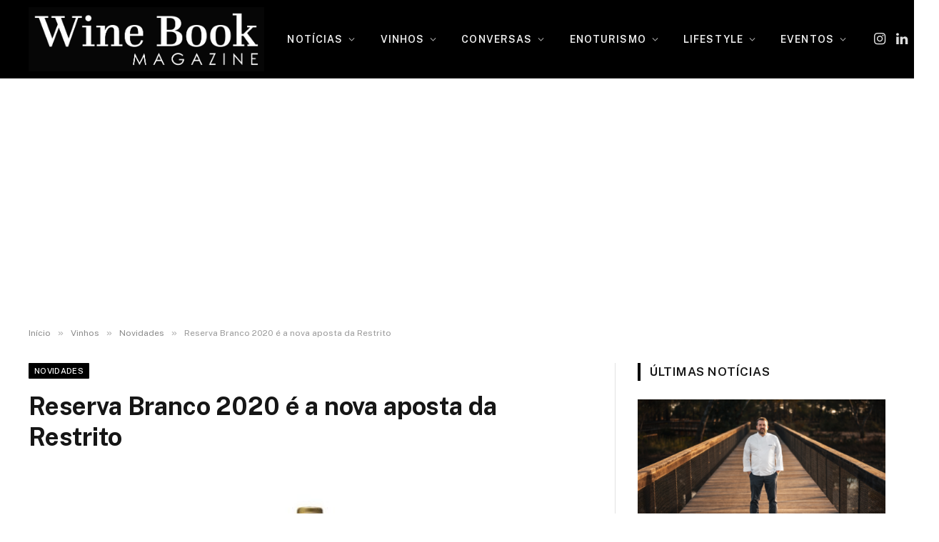

--- FILE ---
content_type: text/html; charset=UTF-8
request_url: https://winebook.pt/reserva-branco-2020-e-a-nova-aposta-da-restrito/
body_size: 25055
content:

<!DOCTYPE html>
<html lang="pt-PT" class="s-light site-s-light">

<head>

	<meta charset="UTF-8" />
	<meta name="viewport" content="width=device-width, initial-scale=1" />
	<title>Reserva Branco 2020 é a nova aposta da Restrito - Wine Book</title><link rel="preload" as="image" imagesrcset="https://winebook.pt/wp-content/uploads/2021/12/Sem-titulo-7-1024x473.jpg 1024w, https://winebook.pt/wp-content/uploads/2021/12/Sem-titulo-7-1200x554.jpg 1200w, https://winebook.pt/wp-content/uploads/2021/12/Sem-titulo-7.jpg 1300w" imagesizes="auto, (max-width: 788px) 100vw, 788px" />
<meta name="description" content="A Restrito acabou de apresentar a sua nova aposta de vinho branco. O Reserva Branco 2020 foi lançado ao mercado e apresentado pela primeira vez no Winter Wine Market, que decorreu nos dias 18 e 19 de dezembro, no Mercado Ferreira Borges. O&nbsp;Reserva Branco 2020, tem assinatura do Enólogo Carlos&hellip;">
<meta name="robots" content="index, follow, max-snippet:-1, max-image-preview:large, max-video-preview:-1">
<link rel="canonical" href="https://winebook.pt/reserva-branco-2020-e-a-nova-aposta-da-restrito/">
<meta property="og:url" content="https://winebook.pt/reserva-branco-2020-e-a-nova-aposta-da-restrito/">
<meta property="og:site_name" content="Wine Book">
<meta property="og:locale" content="pt_PT">
<meta property="og:type" content="article">
<meta property="article:author" content="">
<meta property="article:publisher" content="">
<meta property="article:section" content="Novidades">
<meta property="og:title" content="Reserva Branco 2020 é a nova aposta da Restrito - Wine Book">
<meta property="og:description" content="A Restrito acabou de apresentar a sua nova aposta de vinho branco. O Reserva Branco 2020 foi lançado ao mercado e apresentado pela primeira vez no Winter Wine Market, que decorreu nos dias 18 e 19 de dezembro, no Mercado Ferreira Borges. O&nbsp;Reserva Branco 2020, tem assinatura do Enólogo Carlos&hellip;">
<meta property="og:image" content="https://winebook.pt/wp-content/uploads/2021/12/Sem-titulo-7.jpg">
<meta property="og:image:secure_url" content="https://winebook.pt/wp-content/uploads/2021/12/Sem-titulo-7.jpg">
<meta property="og:image:width" content="1300">
<meta property="og:image:height" content="600">
<meta property="fb:pages" content="">
<meta property="fb:admins" content="">
<meta property="fb:app_id" content="">
<meta name="twitter:card" content="summary">
<meta name="twitter:site" content="">
<meta name="twitter:creator" content="">
<meta name="twitter:title" content="Reserva Branco 2020 é a nova aposta da Restrito - Wine Book">
<meta name="twitter:description" content="A Restrito acabou de apresentar a sua nova aposta de vinho branco. O Reserva Branco 2020 foi lançado ao mercado e apresentado pela primeira vez no Winter Wine Market, que decorreu nos dias 18 e 19 de dezembro, no Mercado Ferreira Borges. O&nbsp;Reserva Branco 2020, tem assinatura do Enólogo Carlos&hellip;">
<meta name="twitter:image" content="https://winebook.pt/wp-content/uploads/2021/12/Sem-titulo-7-1024x473.jpg">
<link rel='dns-prefetch' href='//www.googletagmanager.com' />
<link rel='dns-prefetch' href='//fonts.googleapis.com' />
<link rel='dns-prefetch' href='//pagead2.googlesyndication.com' />
<link rel="alternate" type="application/rss+xml" title="Wine Book &raquo; Feed" href="https://winebook.pt/feed/" />
<link rel="alternate" type="application/rss+xml" title="Wine Book &raquo; Feed de comentários" href="https://winebook.pt/comments/feed/" />
<link rel="alternate" title="oEmbed (JSON)" type="application/json+oembed" href="https://winebook.pt/wp-json/oembed/1.0/embed?url=https%3A%2F%2Fwinebook.pt%2Freserva-branco-2020-e-a-nova-aposta-da-restrito%2F" />
<link rel="alternate" title="oEmbed (XML)" type="text/xml+oembed" href="https://winebook.pt/wp-json/oembed/1.0/embed?url=https%3A%2F%2Fwinebook.pt%2Freserva-branco-2020-e-a-nova-aposta-da-restrito%2F&#038;format=xml" />
<style id='wp-img-auto-sizes-contain-inline-css' type='text/css'>
img:is([sizes=auto i],[sizes^="auto," i]){contain-intrinsic-size:3000px 1500px}
/*# sourceURL=wp-img-auto-sizes-contain-inline-css */
</style>
<style id='wp-emoji-styles-inline-css' type='text/css'>

	img.wp-smiley, img.emoji {
		display: inline !important;
		border: none !important;
		box-shadow: none !important;
		height: 1em !important;
		width: 1em !important;
		margin: 0 0.07em !important;
		vertical-align: -0.1em !important;
		background: none !important;
		padding: 0 !important;
	}
/*# sourceURL=wp-emoji-styles-inline-css */
</style>
<link rel='stylesheet' id='wp-block-library-css' href='https://winebook.pt/wp-includes/css/dist/block-library/style.min.css?ver=6.9' type='text/css' media='all' />
<style id='wp-block-heading-inline-css' type='text/css'>
h1:where(.wp-block-heading).has-background,h2:where(.wp-block-heading).has-background,h3:where(.wp-block-heading).has-background,h4:where(.wp-block-heading).has-background,h5:where(.wp-block-heading).has-background,h6:where(.wp-block-heading).has-background{padding:1.25em 2.375em}h1.has-text-align-left[style*=writing-mode]:where([style*=vertical-lr]),h1.has-text-align-right[style*=writing-mode]:where([style*=vertical-rl]),h2.has-text-align-left[style*=writing-mode]:where([style*=vertical-lr]),h2.has-text-align-right[style*=writing-mode]:where([style*=vertical-rl]),h3.has-text-align-left[style*=writing-mode]:where([style*=vertical-lr]),h3.has-text-align-right[style*=writing-mode]:where([style*=vertical-rl]),h4.has-text-align-left[style*=writing-mode]:where([style*=vertical-lr]),h4.has-text-align-right[style*=writing-mode]:where([style*=vertical-rl]),h5.has-text-align-left[style*=writing-mode]:where([style*=vertical-lr]),h5.has-text-align-right[style*=writing-mode]:where([style*=vertical-rl]),h6.has-text-align-left[style*=writing-mode]:where([style*=vertical-lr]),h6.has-text-align-right[style*=writing-mode]:where([style*=vertical-rl]){rotate:180deg}
/*# sourceURL=https://winebook.pt/wp-includes/blocks/heading/style.min.css */
</style>
<style id='wp-block-image-inline-css' type='text/css'>
.wp-block-image>a,.wp-block-image>figure>a{display:inline-block}.wp-block-image img{box-sizing:border-box;height:auto;max-width:100%;vertical-align:bottom}@media not (prefers-reduced-motion){.wp-block-image img.hide{visibility:hidden}.wp-block-image img.show{animation:show-content-image .4s}}.wp-block-image[style*=border-radius] img,.wp-block-image[style*=border-radius]>a{border-radius:inherit}.wp-block-image.has-custom-border img{box-sizing:border-box}.wp-block-image.aligncenter{text-align:center}.wp-block-image.alignfull>a,.wp-block-image.alignwide>a{width:100%}.wp-block-image.alignfull img,.wp-block-image.alignwide img{height:auto;width:100%}.wp-block-image .aligncenter,.wp-block-image .alignleft,.wp-block-image .alignright,.wp-block-image.aligncenter,.wp-block-image.alignleft,.wp-block-image.alignright{display:table}.wp-block-image .aligncenter>figcaption,.wp-block-image .alignleft>figcaption,.wp-block-image .alignright>figcaption,.wp-block-image.aligncenter>figcaption,.wp-block-image.alignleft>figcaption,.wp-block-image.alignright>figcaption{caption-side:bottom;display:table-caption}.wp-block-image .alignleft{float:left;margin:.5em 1em .5em 0}.wp-block-image .alignright{float:right;margin:.5em 0 .5em 1em}.wp-block-image .aligncenter{margin-left:auto;margin-right:auto}.wp-block-image :where(figcaption){margin-bottom:1em;margin-top:.5em}.wp-block-image.is-style-circle-mask img{border-radius:9999px}@supports ((-webkit-mask-image:none) or (mask-image:none)) or (-webkit-mask-image:none){.wp-block-image.is-style-circle-mask img{border-radius:0;-webkit-mask-image:url('data:image/svg+xml;utf8,<svg viewBox="0 0 100 100" xmlns="http://www.w3.org/2000/svg"><circle cx="50" cy="50" r="50"/></svg>');mask-image:url('data:image/svg+xml;utf8,<svg viewBox="0 0 100 100" xmlns="http://www.w3.org/2000/svg"><circle cx="50" cy="50" r="50"/></svg>');mask-mode:alpha;-webkit-mask-position:center;mask-position:center;-webkit-mask-repeat:no-repeat;mask-repeat:no-repeat;-webkit-mask-size:contain;mask-size:contain}}:root :where(.wp-block-image.is-style-rounded img,.wp-block-image .is-style-rounded img){border-radius:9999px}.wp-block-image figure{margin:0}.wp-lightbox-container{display:flex;flex-direction:column;position:relative}.wp-lightbox-container img{cursor:zoom-in}.wp-lightbox-container img:hover+button{opacity:1}.wp-lightbox-container button{align-items:center;backdrop-filter:blur(16px) saturate(180%);background-color:#5a5a5a40;border:none;border-radius:4px;cursor:zoom-in;display:flex;height:20px;justify-content:center;opacity:0;padding:0;position:absolute;right:16px;text-align:center;top:16px;width:20px;z-index:100}@media not (prefers-reduced-motion){.wp-lightbox-container button{transition:opacity .2s ease}}.wp-lightbox-container button:focus-visible{outline:3px auto #5a5a5a40;outline:3px auto -webkit-focus-ring-color;outline-offset:3px}.wp-lightbox-container button:hover{cursor:pointer;opacity:1}.wp-lightbox-container button:focus{opacity:1}.wp-lightbox-container button:focus,.wp-lightbox-container button:hover,.wp-lightbox-container button:not(:hover):not(:active):not(.has-background){background-color:#5a5a5a40;border:none}.wp-lightbox-overlay{box-sizing:border-box;cursor:zoom-out;height:100vh;left:0;overflow:hidden;position:fixed;top:0;visibility:hidden;width:100%;z-index:100000}.wp-lightbox-overlay .close-button{align-items:center;cursor:pointer;display:flex;justify-content:center;min-height:40px;min-width:40px;padding:0;position:absolute;right:calc(env(safe-area-inset-right) + 16px);top:calc(env(safe-area-inset-top) + 16px);z-index:5000000}.wp-lightbox-overlay .close-button:focus,.wp-lightbox-overlay .close-button:hover,.wp-lightbox-overlay .close-button:not(:hover):not(:active):not(.has-background){background:none;border:none}.wp-lightbox-overlay .lightbox-image-container{height:var(--wp--lightbox-container-height);left:50%;overflow:hidden;position:absolute;top:50%;transform:translate(-50%,-50%);transform-origin:top left;width:var(--wp--lightbox-container-width);z-index:9999999999}.wp-lightbox-overlay .wp-block-image{align-items:center;box-sizing:border-box;display:flex;height:100%;justify-content:center;margin:0;position:relative;transform-origin:0 0;width:100%;z-index:3000000}.wp-lightbox-overlay .wp-block-image img{height:var(--wp--lightbox-image-height);min-height:var(--wp--lightbox-image-height);min-width:var(--wp--lightbox-image-width);width:var(--wp--lightbox-image-width)}.wp-lightbox-overlay .wp-block-image figcaption{display:none}.wp-lightbox-overlay button{background:none;border:none}.wp-lightbox-overlay .scrim{background-color:#fff;height:100%;opacity:.9;position:absolute;width:100%;z-index:2000000}.wp-lightbox-overlay.active{visibility:visible}@media not (prefers-reduced-motion){.wp-lightbox-overlay.active{animation:turn-on-visibility .25s both}.wp-lightbox-overlay.active img{animation:turn-on-visibility .35s both}.wp-lightbox-overlay.show-closing-animation:not(.active){animation:turn-off-visibility .35s both}.wp-lightbox-overlay.show-closing-animation:not(.active) img{animation:turn-off-visibility .25s both}.wp-lightbox-overlay.zoom.active{animation:none;opacity:1;visibility:visible}.wp-lightbox-overlay.zoom.active .lightbox-image-container{animation:lightbox-zoom-in .4s}.wp-lightbox-overlay.zoom.active .lightbox-image-container img{animation:none}.wp-lightbox-overlay.zoom.active .scrim{animation:turn-on-visibility .4s forwards}.wp-lightbox-overlay.zoom.show-closing-animation:not(.active){animation:none}.wp-lightbox-overlay.zoom.show-closing-animation:not(.active) .lightbox-image-container{animation:lightbox-zoom-out .4s}.wp-lightbox-overlay.zoom.show-closing-animation:not(.active) .lightbox-image-container img{animation:none}.wp-lightbox-overlay.zoom.show-closing-animation:not(.active) .scrim{animation:turn-off-visibility .4s forwards}}@keyframes show-content-image{0%{visibility:hidden}99%{visibility:hidden}to{visibility:visible}}@keyframes turn-on-visibility{0%{opacity:0}to{opacity:1}}@keyframes turn-off-visibility{0%{opacity:1;visibility:visible}99%{opacity:0;visibility:visible}to{opacity:0;visibility:hidden}}@keyframes lightbox-zoom-in{0%{transform:translate(calc((-100vw + var(--wp--lightbox-scrollbar-width))/2 + var(--wp--lightbox-initial-left-position)),calc(-50vh + var(--wp--lightbox-initial-top-position))) scale(var(--wp--lightbox-scale))}to{transform:translate(-50%,-50%) scale(1)}}@keyframes lightbox-zoom-out{0%{transform:translate(-50%,-50%) scale(1);visibility:visible}99%{visibility:visible}to{transform:translate(calc((-100vw + var(--wp--lightbox-scrollbar-width))/2 + var(--wp--lightbox-initial-left-position)),calc(-50vh + var(--wp--lightbox-initial-top-position))) scale(var(--wp--lightbox-scale));visibility:hidden}}
/*# sourceURL=https://winebook.pt/wp-includes/blocks/image/style.min.css */
</style>
<style id='wp-block-paragraph-inline-css' type='text/css'>
.is-small-text{font-size:.875em}.is-regular-text{font-size:1em}.is-large-text{font-size:2.25em}.is-larger-text{font-size:3em}.has-drop-cap:not(:focus):first-letter{float:left;font-size:8.4em;font-style:normal;font-weight:100;line-height:.68;margin:.05em .1em 0 0;text-transform:uppercase}body.rtl .has-drop-cap:not(:focus):first-letter{float:none;margin-left:.1em}p.has-drop-cap.has-background{overflow:hidden}:root :where(p.has-background){padding:1.25em 2.375em}:where(p.has-text-color:not(.has-link-color)) a{color:inherit}p.has-text-align-left[style*="writing-mode:vertical-lr"],p.has-text-align-right[style*="writing-mode:vertical-rl"]{rotate:180deg}
/*# sourceURL=https://winebook.pt/wp-includes/blocks/paragraph/style.min.css */
</style>
<style id='global-styles-inline-css' type='text/css'>
:root{--wp--preset--aspect-ratio--square: 1;--wp--preset--aspect-ratio--4-3: 4/3;--wp--preset--aspect-ratio--3-4: 3/4;--wp--preset--aspect-ratio--3-2: 3/2;--wp--preset--aspect-ratio--2-3: 2/3;--wp--preset--aspect-ratio--16-9: 16/9;--wp--preset--aspect-ratio--9-16: 9/16;--wp--preset--color--black: #000000;--wp--preset--color--cyan-bluish-gray: #abb8c3;--wp--preset--color--white: #ffffff;--wp--preset--color--pale-pink: #f78da7;--wp--preset--color--vivid-red: #cf2e2e;--wp--preset--color--luminous-vivid-orange: #ff6900;--wp--preset--color--luminous-vivid-amber: #fcb900;--wp--preset--color--light-green-cyan: #7bdcb5;--wp--preset--color--vivid-green-cyan: #00d084;--wp--preset--color--pale-cyan-blue: #8ed1fc;--wp--preset--color--vivid-cyan-blue: #0693e3;--wp--preset--color--vivid-purple: #9b51e0;--wp--preset--gradient--vivid-cyan-blue-to-vivid-purple: linear-gradient(135deg,rgb(6,147,227) 0%,rgb(155,81,224) 100%);--wp--preset--gradient--light-green-cyan-to-vivid-green-cyan: linear-gradient(135deg,rgb(122,220,180) 0%,rgb(0,208,130) 100%);--wp--preset--gradient--luminous-vivid-amber-to-luminous-vivid-orange: linear-gradient(135deg,rgb(252,185,0) 0%,rgb(255,105,0) 100%);--wp--preset--gradient--luminous-vivid-orange-to-vivid-red: linear-gradient(135deg,rgb(255,105,0) 0%,rgb(207,46,46) 100%);--wp--preset--gradient--very-light-gray-to-cyan-bluish-gray: linear-gradient(135deg,rgb(238,238,238) 0%,rgb(169,184,195) 100%);--wp--preset--gradient--cool-to-warm-spectrum: linear-gradient(135deg,rgb(74,234,220) 0%,rgb(151,120,209) 20%,rgb(207,42,186) 40%,rgb(238,44,130) 60%,rgb(251,105,98) 80%,rgb(254,248,76) 100%);--wp--preset--gradient--blush-light-purple: linear-gradient(135deg,rgb(255,206,236) 0%,rgb(152,150,240) 100%);--wp--preset--gradient--blush-bordeaux: linear-gradient(135deg,rgb(254,205,165) 0%,rgb(254,45,45) 50%,rgb(107,0,62) 100%);--wp--preset--gradient--luminous-dusk: linear-gradient(135deg,rgb(255,203,112) 0%,rgb(199,81,192) 50%,rgb(65,88,208) 100%);--wp--preset--gradient--pale-ocean: linear-gradient(135deg,rgb(255,245,203) 0%,rgb(182,227,212) 50%,rgb(51,167,181) 100%);--wp--preset--gradient--electric-grass: linear-gradient(135deg,rgb(202,248,128) 0%,rgb(113,206,126) 100%);--wp--preset--gradient--midnight: linear-gradient(135deg,rgb(2,3,129) 0%,rgb(40,116,252) 100%);--wp--preset--font-size--small: 13px;--wp--preset--font-size--medium: 20px;--wp--preset--font-size--large: 36px;--wp--preset--font-size--x-large: 42px;--wp--preset--spacing--20: 0.44rem;--wp--preset--spacing--30: 0.67rem;--wp--preset--spacing--40: 1rem;--wp--preset--spacing--50: 1.5rem;--wp--preset--spacing--60: 2.25rem;--wp--preset--spacing--70: 3.38rem;--wp--preset--spacing--80: 5.06rem;--wp--preset--shadow--natural: 6px 6px 9px rgba(0, 0, 0, 0.2);--wp--preset--shadow--deep: 12px 12px 50px rgba(0, 0, 0, 0.4);--wp--preset--shadow--sharp: 6px 6px 0px rgba(0, 0, 0, 0.2);--wp--preset--shadow--outlined: 6px 6px 0px -3px rgb(255, 255, 255), 6px 6px rgb(0, 0, 0);--wp--preset--shadow--crisp: 6px 6px 0px rgb(0, 0, 0);}:where(.is-layout-flex){gap: 0.5em;}:where(.is-layout-grid){gap: 0.5em;}body .is-layout-flex{display: flex;}.is-layout-flex{flex-wrap: wrap;align-items: center;}.is-layout-flex > :is(*, div){margin: 0;}body .is-layout-grid{display: grid;}.is-layout-grid > :is(*, div){margin: 0;}:where(.wp-block-columns.is-layout-flex){gap: 2em;}:where(.wp-block-columns.is-layout-grid){gap: 2em;}:where(.wp-block-post-template.is-layout-flex){gap: 1.25em;}:where(.wp-block-post-template.is-layout-grid){gap: 1.25em;}.has-black-color{color: var(--wp--preset--color--black) !important;}.has-cyan-bluish-gray-color{color: var(--wp--preset--color--cyan-bluish-gray) !important;}.has-white-color{color: var(--wp--preset--color--white) !important;}.has-pale-pink-color{color: var(--wp--preset--color--pale-pink) !important;}.has-vivid-red-color{color: var(--wp--preset--color--vivid-red) !important;}.has-luminous-vivid-orange-color{color: var(--wp--preset--color--luminous-vivid-orange) !important;}.has-luminous-vivid-amber-color{color: var(--wp--preset--color--luminous-vivid-amber) !important;}.has-light-green-cyan-color{color: var(--wp--preset--color--light-green-cyan) !important;}.has-vivid-green-cyan-color{color: var(--wp--preset--color--vivid-green-cyan) !important;}.has-pale-cyan-blue-color{color: var(--wp--preset--color--pale-cyan-blue) !important;}.has-vivid-cyan-blue-color{color: var(--wp--preset--color--vivid-cyan-blue) !important;}.has-vivid-purple-color{color: var(--wp--preset--color--vivid-purple) !important;}.has-black-background-color{background-color: var(--wp--preset--color--black) !important;}.has-cyan-bluish-gray-background-color{background-color: var(--wp--preset--color--cyan-bluish-gray) !important;}.has-white-background-color{background-color: var(--wp--preset--color--white) !important;}.has-pale-pink-background-color{background-color: var(--wp--preset--color--pale-pink) !important;}.has-vivid-red-background-color{background-color: var(--wp--preset--color--vivid-red) !important;}.has-luminous-vivid-orange-background-color{background-color: var(--wp--preset--color--luminous-vivid-orange) !important;}.has-luminous-vivid-amber-background-color{background-color: var(--wp--preset--color--luminous-vivid-amber) !important;}.has-light-green-cyan-background-color{background-color: var(--wp--preset--color--light-green-cyan) !important;}.has-vivid-green-cyan-background-color{background-color: var(--wp--preset--color--vivid-green-cyan) !important;}.has-pale-cyan-blue-background-color{background-color: var(--wp--preset--color--pale-cyan-blue) !important;}.has-vivid-cyan-blue-background-color{background-color: var(--wp--preset--color--vivid-cyan-blue) !important;}.has-vivid-purple-background-color{background-color: var(--wp--preset--color--vivid-purple) !important;}.has-black-border-color{border-color: var(--wp--preset--color--black) !important;}.has-cyan-bluish-gray-border-color{border-color: var(--wp--preset--color--cyan-bluish-gray) !important;}.has-white-border-color{border-color: var(--wp--preset--color--white) !important;}.has-pale-pink-border-color{border-color: var(--wp--preset--color--pale-pink) !important;}.has-vivid-red-border-color{border-color: var(--wp--preset--color--vivid-red) !important;}.has-luminous-vivid-orange-border-color{border-color: var(--wp--preset--color--luminous-vivid-orange) !important;}.has-luminous-vivid-amber-border-color{border-color: var(--wp--preset--color--luminous-vivid-amber) !important;}.has-light-green-cyan-border-color{border-color: var(--wp--preset--color--light-green-cyan) !important;}.has-vivid-green-cyan-border-color{border-color: var(--wp--preset--color--vivid-green-cyan) !important;}.has-pale-cyan-blue-border-color{border-color: var(--wp--preset--color--pale-cyan-blue) !important;}.has-vivid-cyan-blue-border-color{border-color: var(--wp--preset--color--vivid-cyan-blue) !important;}.has-vivid-purple-border-color{border-color: var(--wp--preset--color--vivid-purple) !important;}.has-vivid-cyan-blue-to-vivid-purple-gradient-background{background: var(--wp--preset--gradient--vivid-cyan-blue-to-vivid-purple) !important;}.has-light-green-cyan-to-vivid-green-cyan-gradient-background{background: var(--wp--preset--gradient--light-green-cyan-to-vivid-green-cyan) !important;}.has-luminous-vivid-amber-to-luminous-vivid-orange-gradient-background{background: var(--wp--preset--gradient--luminous-vivid-amber-to-luminous-vivid-orange) !important;}.has-luminous-vivid-orange-to-vivid-red-gradient-background{background: var(--wp--preset--gradient--luminous-vivid-orange-to-vivid-red) !important;}.has-very-light-gray-to-cyan-bluish-gray-gradient-background{background: var(--wp--preset--gradient--very-light-gray-to-cyan-bluish-gray) !important;}.has-cool-to-warm-spectrum-gradient-background{background: var(--wp--preset--gradient--cool-to-warm-spectrum) !important;}.has-blush-light-purple-gradient-background{background: var(--wp--preset--gradient--blush-light-purple) !important;}.has-blush-bordeaux-gradient-background{background: var(--wp--preset--gradient--blush-bordeaux) !important;}.has-luminous-dusk-gradient-background{background: var(--wp--preset--gradient--luminous-dusk) !important;}.has-pale-ocean-gradient-background{background: var(--wp--preset--gradient--pale-ocean) !important;}.has-electric-grass-gradient-background{background: var(--wp--preset--gradient--electric-grass) !important;}.has-midnight-gradient-background{background: var(--wp--preset--gradient--midnight) !important;}.has-small-font-size{font-size: var(--wp--preset--font-size--small) !important;}.has-medium-font-size{font-size: var(--wp--preset--font-size--medium) !important;}.has-large-font-size{font-size: var(--wp--preset--font-size--large) !important;}.has-x-large-font-size{font-size: var(--wp--preset--font-size--x-large) !important;}
/*# sourceURL=global-styles-inline-css */
</style>

<style id='classic-theme-styles-inline-css' type='text/css'>
/*! This file is auto-generated */
.wp-block-button__link{color:#fff;background-color:#32373c;border-radius:9999px;box-shadow:none;text-decoration:none;padding:calc(.667em + 2px) calc(1.333em + 2px);font-size:1.125em}.wp-block-file__button{background:#32373c;color:#fff;text-decoration:none}
/*# sourceURL=/wp-includes/css/classic-themes.min.css */
</style>
<link rel='stylesheet' id='newsletter-css' href='https://winebook.pt/wp-content/plugins/newsletter/style.css?ver=8.9.3' type='text/css' media='all' />
<link rel='stylesheet' id='smartmag-core-css' href='https://winebook.pt/wp-content/themes/winebook/style.css?ver=5.5.0' type='text/css' media='all' />
<style id='smartmag-core-inline-css' type='text/css'>
:root { --c-main: #000000;
--c-main-rgb: 0,0,0; }
.smart-head-main .spc-social { --c-spc-social-hov: #8e8e8e; --spc-social-fs: 19px; }
.smart-head-main .logo-image { padding-left: 0px; padding-right: 0px; }
.smart-head-main .search-icon:hover { color: #afafaf; }
.smart-head-main { --search-icon-size: 19px; }
.smart-head-mobile { --search-icon-size: 22px; }
.smart-head-mobile .offcanvas-toggle { transform: scale(1.20); }
.s-dark .upper-footer { background-color: #010101; }
.main-footer .lower-footer { background-color: #0c0c0c; }
.s-dark .lower-footer { background-color: var(--c-main); }
@media (min-width: 1200px) { .lower-footer .inner { padding-top: 0px; padding-bottom: 0px; padding-left: 0px; padding-right: 0px; } }


/*# sourceURL=smartmag-core-inline-css */
</style>
<link rel='stylesheet' id='smartmag-fonts-css' href='https://fonts.googleapis.com/css?family=Public+Sans%3A400%2C400i%2C500%2C600%2C700' type='text/css' media='all' />
<link rel='stylesheet' id='magnific-popup-css' href='https://winebook.pt/wp-content/themes/winebook/css/lightbox.css?ver=5.5.0' type='text/css' media='all' />
<link rel='stylesheet' id='smartmag-icons-css' href='https://winebook.pt/wp-content/themes/winebook/css/icons/icons.css?ver=5.5.0' type='text/css' media='all' />
<script type="text/javascript" src="https://winebook.pt/wp-includes/js/jquery/jquery.min.js?ver=3.7.1" id="jquery-core-js"></script>
<script type="text/javascript" src="https://winebook.pt/wp-includes/js/jquery/jquery-migrate.min.js?ver=3.4.1" id="jquery-migrate-js"></script>

<!-- Google tag (gtag.js) snippet added by Site Kit -->
<!-- Google Analytics snippet added by Site Kit -->
<script type="text/javascript" src="https://www.googletagmanager.com/gtag/js?id=G-G2G0KKVC3W" id="google_gtagjs-js" async></script>
<script type="text/javascript" id="google_gtagjs-js-after">
/* <![CDATA[ */
window.dataLayer = window.dataLayer || [];function gtag(){dataLayer.push(arguments);}
gtag("set","linker",{"domains":["winebook.pt"]});
gtag("js", new Date());
gtag("set", "developer_id.dZTNiMT", true);
gtag("config", "G-G2G0KKVC3W");
 window._googlesitekit = window._googlesitekit || {}; window._googlesitekit.throttledEvents = []; window._googlesitekit.gtagEvent = (name, data) => { var key = JSON.stringify( { name, data } ); if ( !! window._googlesitekit.throttledEvents[ key ] ) { return; } window._googlesitekit.throttledEvents[ key ] = true; setTimeout( () => { delete window._googlesitekit.throttledEvents[ key ]; }, 5 ); gtag( "event", name, { ...data, event_source: "site-kit" } ); }; 
//# sourceURL=google_gtagjs-js-after
/* ]]> */
</script>
<link rel="https://api.w.org/" href="https://winebook.pt/wp-json/" /><link rel="alternate" title="JSON" type="application/json" href="https://winebook.pt/wp-json/wp/v2/posts/4042" /><link rel="EditURI" type="application/rsd+xml" title="RSD" href="https://winebook.pt/xmlrpc.php?rsd" />
<meta name="generator" content="WordPress 6.9" />
<link rel='shortlink' href='https://winebook.pt/?p=4042' />
<meta name="generator" content="Site Kit by Google 1.159.0" /><script async src="https://pagead2.googlesyndication.com/pagead/js/adsbygoogle.js?client=ca-pub-7981481726854906"
     crossorigin="anonymous"></script>
		<script>
		var BunyadSchemeKey = 'bunyad-scheme';
		(() => {
			const d = document.documentElement;
			const c = d.classList;
			const scheme = localStorage.getItem(BunyadSchemeKey);
			if (scheme) {
				d.dataset.origClass = c;
				scheme === 'dark' ? c.remove('s-light', 'site-s-light') : c.remove('s-dark', 'site-s-dark');
				c.add('site-s-' + scheme, 's-' + scheme);
			}
		})();
		</script>
		
<!-- Google AdSense meta tags added by Site Kit -->
<meta name="google-adsense-platform-account" content="ca-host-pub-2644536267352236">
<meta name="google-adsense-platform-domain" content="sitekit.withgoogle.com">
<!-- End Google AdSense meta tags added by Site Kit -->
      <meta name="onesignal" content="wordpress-plugin"/>
            <script>

      window.OneSignalDeferred = window.OneSignalDeferred || [];

      OneSignalDeferred.push(function(OneSignal) {
        var oneSignal_options = {};
        window._oneSignalInitOptions = oneSignal_options;

        oneSignal_options['serviceWorkerParam'] = { scope: '/wp-content/plugins/onesignal-free-web-push-notifications/sdk_files/push/onesignal/' };
oneSignal_options['serviceWorkerPath'] = 'OneSignalSDKWorker.js';

        OneSignal.Notifications.setDefaultUrl("https://winebook.pt");

        oneSignal_options['wordpress'] = true;
oneSignal_options['appId'] = '9396fc6b-e4ff-4fad-8627-a1bd312c1804';
oneSignal_options['allowLocalhostAsSecureOrigin'] = true;
oneSignal_options['welcomeNotification'] = { };
oneSignal_options['welcomeNotification']['disable'] = true;
oneSignal_options['path'] = "https://winebook.pt/wp-content/plugins/onesignal-free-web-push-notifications/sdk_files/";
oneSignal_options['promptOptions'] = { };
oneSignal_options['promptOptions']['actionMessage'] = "Gostaríamos de lhe enviar notificações das novas notícias";
oneSignal_options['promptOptions']['exampleNotificationTitleDesktop'] = "Isto e um exemplo de notificação";
oneSignal_options['promptOptions']['exampleNotificationTitleMobile'] = "Exemplo de notificação";
oneSignal_options['promptOptions']['acceptButtonText'] = "Permitir";
oneSignal_options['promptOptions']['cancelButtonText'] = "Não obrigado";
oneSignal_options['promptOptions']['siteName'] = "https://winebook.pt/";
oneSignal_options['promptOptions']['autoAcceptTitle'] = "Aceitar";
              OneSignal.init(window._oneSignalInitOptions);
                    });

      function documentInitOneSignal() {
        var oneSignal_elements = document.getElementsByClassName("OneSignal-prompt");

        var oneSignalLinkClickHandler = function(event) { OneSignal.Notifications.requestPermission(); event.preventDefault(); };        for(var i = 0; i < oneSignal_elements.length; i++)
          oneSignal_elements[i].addEventListener('click', oneSignalLinkClickHandler, false);
      }

      if (document.readyState === 'complete') {
           documentInitOneSignal();
      }
      else {
           window.addEventListener("load", function(event){
               documentInitOneSignal();
          });
      }
    </script>
<script async src="https://pagead2.googlesyndication.com/pagead/js/adsbygoogle.js?client=ca-pub-7981481726854906"
     crossorigin="anonymous"></script>
<!-- Google AdSense snippet added by Site Kit -->
<script type="text/javascript" async="async" src="https://pagead2.googlesyndication.com/pagead/js/adsbygoogle.js?client=ca-pub-7981481726854906&amp;host=ca-host-pub-2644536267352236" crossorigin="anonymous"></script>

<!-- End Google AdSense snippet added by Site Kit -->
<link rel="icon" href="https://winebook.pt/wp-content/uploads/2021/11/favicon-150x150.png" sizes="32x32" />
<link rel="icon" href="https://winebook.pt/wp-content/uploads/2021/11/favicon.png" sizes="192x192" />
<link rel="apple-touch-icon" href="https://winebook.pt/wp-content/uploads/2021/11/favicon.png" />
<meta name="msapplication-TileImage" content="https://winebook.pt/wp-content/uploads/2021/11/favicon.png" />
		<style type="text/css" id="wp-custom-css">
			.post-title a {
    --c-links: initial;
    --c-a: initial;
    --c-a-hover: #999;
    display: block;
}
.main-stars {
    position: relative;
    font-size: 13px;
    line-height: 1;
    height: 1em;
    color: #999;
    overflow: hidden;
    display: inline-block;
    vertical-align: middle;
    margin-top: -2px;
}
.tnp-widget input.tnp-submit {
    background-color: #000;
    background-image: none;
    text-shadow: none;
    color: #fff;
    margin: 0;
}		</style>
		

<body class="wp-singular post-template-default single single-post postid-4042 single-format-standard wp-theme-winebook right-sidebar post-layout-modern post-cat-12 has-lb has-lb-sm has-sb-sep layout-normal elementor-default elementor-kit-24">



<div class="main-wrap">

	
<div class="off-canvas-backdrop"></div>
<div class="mobile-menu-container off-canvas s-dark hide-menu-lg" id="off-canvas">

	<div class="off-canvas-head">
		<a href="#" class="close"><i class="tsi tsi-times"></i></a>

		<div class="ts-logo">
			<img class="logo-mobile logo-image" src="https://winebook.pt/wp-content/uploads/2023/08/Color-logo-with-background-2.png" width="1586" height="432" alt="Wine Book"/>		</div>
	</div>

	<div class="off-canvas-content">

					<ul class="mobile-menu"></ul>
		
					<div class="off-canvas-widgets">
				
		<div id="smartmag-block-posts-small-3" class="widget ts-block-widget smartmag-widget-posts-small">		
		<div class="block">
					<section class="block-wrap block-posts-small block-sc mb-none" data-id="1">

			<div class="widget-title block-head block-head-ac block-head-b"><h5 class="heading">Últimas</h5></div>	
			<div class="block-content">
				
	<div class="loop loop-small loop-small-a loop-sep loop-small-sep grid grid-1 md:grid-1 sm:grid-1 xs:grid-1">

					
<article class="l-post  small-a-post m-pos-left small-post">

	
			<div class="media">

		
			<a href="https://winebook.pt/chef-michelin-louis-anjos-assume-a-lideranca-gastronomica-do-verdelago-resort-e-marca-uma-nova-fase-estrategica-do-projeto/" class="image-link media-ratio ar-bunyad-thumb" title="Chef Michelin Louis Anjos assume a liderança gastronómica do Verdelago Resort e marca uma nova fase estratégica do projeto"><span data-bgsrc="https://winebook.pt/wp-content/uploads/2026/01/image-300x200.png" class="img bg-cover wp-post-image attachment-medium size-medium lazyload" data-bgset="https://winebook.pt/wp-content/uploads/2026/01/image-300x200.png 300w, https://winebook.pt/wp-content/uploads/2026/01/image-1024x682.png 1024w, https://winebook.pt/wp-content/uploads/2026/01/image-768x512.png 768w, https://winebook.pt/wp-content/uploads/2026/01/image-150x100.png 150w, https://winebook.pt/wp-content/uploads/2026/01/image-450x300.png 450w, https://winebook.pt/wp-content/uploads/2026/01/image-1200x799.png 1200w, https://winebook.pt/wp-content/uploads/2026/01/image.png 1240w" data-sizes="(max-width: 110px) 100vw, 110px"></span></a>			
			
			
			
		
		</div>
	

	
		<div class="content">

			<div class="post-meta post-meta-a post-meta-left"><h4 class="is-title post-title"><a href="https://winebook.pt/chef-michelin-louis-anjos-assume-a-lideranca-gastronomica-do-verdelago-resort-e-marca-uma-nova-fase-estrategica-do-projeto/">Chef Michelin Louis Anjos assume a liderança gastronómica do Verdelago Resort e marca uma nova fase estratégica do projeto</a></h4></div>			
			
			
		</div>

	
</article>	
					
<article class="l-post  small-a-post m-pos-left small-post">

	
			<div class="media">

		
			<a href="https://winebook.pt/abertas-as-inscricoes-para-a-5a-edicao-do-concurso-grahams-blend-series-2026/" class="image-link media-ratio ar-bunyad-thumb" title="Abertas as inscrições para a 5ª Edição do concurso Graham’s Blend Series 2026"><span data-bgsrc="https://winebook.pt/wp-content/uploads/2026/01/Grahams_Day3Final_HayleyKelsingPhotography-5-300x200.jpg" class="img bg-cover wp-post-image attachment-medium size-medium lazyload" data-bgset="https://winebook.pt/wp-content/uploads/2026/01/Grahams_Day3Final_HayleyKelsingPhotography-5-300x200.jpg 300w, https://winebook.pt/wp-content/uploads/2026/01/Grahams_Day3Final_HayleyKelsingPhotography-5-1024x683.jpg 1024w, https://winebook.pt/wp-content/uploads/2026/01/Grahams_Day3Final_HayleyKelsingPhotography-5-768x512.jpg 768w, https://winebook.pt/wp-content/uploads/2026/01/Grahams_Day3Final_HayleyKelsingPhotography-5-1536x1025.jpg 1536w, https://winebook.pt/wp-content/uploads/2026/01/Grahams_Day3Final_HayleyKelsingPhotography-5-2048x1366.jpg 2048w, https://winebook.pt/wp-content/uploads/2026/01/Grahams_Day3Final_HayleyKelsingPhotography-5-150x100.jpg 150w, https://winebook.pt/wp-content/uploads/2026/01/Grahams_Day3Final_HayleyKelsingPhotography-5-450x300.jpg 450w, https://winebook.pt/wp-content/uploads/2026/01/Grahams_Day3Final_HayleyKelsingPhotography-5-1200x800.jpg 1200w" data-sizes="(max-width: 110px) 100vw, 110px"></span></a>			
			
			
			
		
		</div>
	

	
		<div class="content">

			<div class="post-meta post-meta-a post-meta-left"><h4 class="is-title post-title"><a href="https://winebook.pt/abertas-as-inscricoes-para-a-5a-edicao-do-concurso-grahams-blend-series-2026/">Abertas as inscrições para a 5ª Edição do concurso Graham’s Blend Series 2026</a></h4></div>			
			
			
		</div>

	
</article>	
					
<article class="l-post  small-a-post m-pos-left small-post">

	
			<div class="media">

		
			<a href="https://winebook.pt/quinta-de-sao-luiz-the-vine-house-propoe-uma-imersao-de-ayurveda-e-yoga-na-paisagem-duriense/" class="image-link media-ratio ar-bunyad-thumb" title="Quinta de São Luiz &#8211; The Vine House propõe uma imersão de Ayurveda e Yoga na paisagem duriense"><span data-bgsrc="https://winebook.pt/wp-content/uploads/2026/01/image001-300x238.jpg" class="img bg-cover wp-post-image attachment-medium size-medium lazyload" data-bgset="https://winebook.pt/wp-content/uploads/2026/01/image001-300x238.jpg 300w, https://winebook.pt/wp-content/uploads/2026/01/image001-1024x811.jpg 1024w, https://winebook.pt/wp-content/uploads/2026/01/image001-768x608.jpg 768w, https://winebook.pt/wp-content/uploads/2026/01/image001-150x119.jpg 150w, https://winebook.pt/wp-content/uploads/2026/01/image001-450x356.jpg 450w, https://winebook.pt/wp-content/uploads/2026/01/image001.jpg 1116w" data-sizes="(max-width: 110px) 100vw, 110px"></span></a>			
			
			
			
		
		</div>
	

	
		<div class="content">

			<div class="post-meta post-meta-a post-meta-left"><h4 class="is-title post-title"><a href="https://winebook.pt/quinta-de-sao-luiz-the-vine-house-propoe-uma-imersao-de-ayurveda-e-yoga-na-paisagem-duriense/">Quinta de São Luiz &#8211; The Vine House propõe uma imersão de Ayurveda e Yoga na paisagem duriense</a></h4></div>			
			
			
		</div>

	
</article>	
		
	</div>

					</div>

		</section>
				</div>

		</div>			</div>
		
		
		<div class="spc-social spc-social-b smart-head-social">
		
			
				<a href="https://www.instagram.com/winebookmagazine/" class="link s-instagram" target="_blank" rel="noopener">
					<i class="icon tsi tsi-instagram"></i>
					<span class="visuallyhidden">Instagram</span>
				</a>
									
			
				<a href="https://pt.linkedin.com/in/wine-book-magazine-452b26204" class="link s-linkedin" target="_blank" rel="noopener">
					<i class="icon tsi tsi-linkedin"></i>
					<span class="visuallyhidden">O LinkedIn</span>
				</a>
									
			
		</div>

		
	</div>

</div>
<div class="smart-head smart-head-b smart-head-main" id="smart-head" data-sticky="auto" data-sticky-type="smart">
	
	<div class="smart-head-row smart-head-mid smart-head-row-3 s-dark has-center-nav smart-head-row-full">

		<div class="inner wrap">

							
				<div class="items items-left ">
					<a href="https://winebook.pt/" title="Wine Book" rel="home" class="logo-link ts-logo">
		<span>
			
				
					
					<img src="https://winebook.pt/wp-content/uploads/2023/08/Color-logo-with-background-2.png" class="logo-image" alt="Wine Book" />

									 
					</span>
	</a>				</div>

							
				<div class="items items-center ">
					<div class="nav-wrap">
		<nav class="navigation navigation-main nav-hov-b">
			<ul id="menu-main-menu" class="menu"><li id="menu-item-4308" class="menu-item menu-item-type-taxonomy menu-item-object-category menu-cat-1 menu-item-has-children item-mega-menu menu-item-4308"><a href="https://winebook.pt/categoria/noticias/">NOTÍCIAS</a>
<div class="sub-menu mega-menu mega-menu-a wrap">

		
	
	<section class="column recent-posts" data-columns="5">
					<div class="posts" data-id="1">

						<section class="block-wrap block-grid mb-none" data-id="2">

				
			<div class="block-content">
					
	<div class="loop loop-grid loop-grid-sm grid grid-5 md:grid-2 xs:grid-1">

					
<article class="l-post  grid-sm-post grid-post">

	
			<div class="media">

		
			<a href="https://winebook.pt/douro-distinguido-como-regiao-de-vinho-do-ano-no-mundo/" class="image-link media-ratio ratio-16-9" title="Douro distinguido como Região de Vinho do Ano no Mundo"><span data-bgsrc="https://winebook.pt/wp-content/uploads/2025/10/024_Rio_e_Vinha_-_C_pia-450x300.jpg" class="img bg-cover wp-post-image attachment-bunyad-medium size-bunyad-medium lazyload" data-bgset="https://winebook.pt/wp-content/uploads/2025/10/024_Rio_e_Vinha_-_C_pia-450x300.jpg 450w, https://winebook.pt/wp-content/uploads/2025/10/024_Rio_e_Vinha_-_C_pia-1024x683.jpg 1024w, https://winebook.pt/wp-content/uploads/2025/10/024_Rio_e_Vinha_-_C_pia-768x512.jpg 768w, https://winebook.pt/wp-content/uploads/2025/10/024_Rio_e_Vinha_-_C_pia.jpg 1152w" data-sizes="(max-width: 377px) 100vw, 377px"></span></a>			
			
			
			
		
		</div>
	

	
		<div class="content">

			<div class="post-meta post-meta-a"><h2 class="is-title post-title"><a href="https://winebook.pt/douro-distinguido-como-regiao-de-vinho-do-ano-no-mundo/">Douro distinguido como Região de Vinho do Ano no Mundo</a></h2></div>			
			
			
		</div>

	
</article>					
<article class="l-post  grid-sm-post grid-post">

	
			<div class="media">

		
			<a href="https://winebook.pt/symington-family-estates-entra-numa-nova-fase-de-lideranca-familiar/" class="image-link media-ratio ratio-16-9" title="Symington Family Estates entra numa nova fase de liderança familiar"><span data-bgsrc="https://winebook.pt/wp-content/uploads/2025/08/Symington_45_geracoes-450x300.jpg" class="img bg-cover wp-post-image attachment-bunyad-medium size-bunyad-medium lazyload" data-bgset="https://winebook.pt/wp-content/uploads/2025/08/Symington_45_geracoes-450x300.jpg 450w, https://winebook.pt/wp-content/uploads/2025/08/Symington_45_geracoes-1024x683.jpg 1024w, https://winebook.pt/wp-content/uploads/2025/08/Symington_45_geracoes-768x512.jpg 768w, https://winebook.pt/wp-content/uploads/2025/08/Symington_45_geracoes-1536x1024.jpg 1536w, https://winebook.pt/wp-content/uploads/2025/08/Symington_45_geracoes-2048x1366.jpg 2048w, https://winebook.pt/wp-content/uploads/2025/08/Symington_45_geracoes-1200x800.jpg 1200w" data-sizes="(max-width: 377px) 100vw, 377px"></span></a>			
			
			
			
		
		</div>
	

	
		<div class="content">

			<div class="post-meta post-meta-a"><h2 class="is-title post-title"><a href="https://winebook.pt/symington-family-estates-entra-numa-nova-fase-de-lideranca-familiar/">Symington Family Estates entra numa nova fase de liderança familiar</a></h2></div>			
			
			
		</div>

	
</article>					
<article class="l-post  grid-sm-post grid-post">

	
			<div class="media">

		
			<a href="https://winebook.pt/quinta-da-lagoalva-unico-alfrocheiro-do-tejo-e-agora-biologico/" class="image-link media-ratio ratio-16-9" title="Quinta da Lagoalva: único Alfrocheiro do Tejo é agora biológico"><span data-bgsrc="https://winebook.pt/wp-content/uploads/2025/07/20250626_GONCALO-VILLAVERDE_0135-450x300.jpg" class="img bg-cover wp-post-image attachment-bunyad-medium size-bunyad-medium lazyload" data-bgset="https://winebook.pt/wp-content/uploads/2025/07/20250626_GONCALO-VILLAVERDE_0135-450x300.jpg 450w, https://winebook.pt/wp-content/uploads/2025/07/20250626_GONCALO-VILLAVERDE_0135-1024x684.jpg 1024w, https://winebook.pt/wp-content/uploads/2025/07/20250626_GONCALO-VILLAVERDE_0135-768x513.jpg 768w, https://winebook.pt/wp-content/uploads/2025/07/20250626_GONCALO-VILLAVERDE_0135-1536x1025.jpg 1536w, https://winebook.pt/wp-content/uploads/2025/07/20250626_GONCALO-VILLAVERDE_0135-2048x1367.jpg 2048w, https://winebook.pt/wp-content/uploads/2025/07/20250626_GONCALO-VILLAVERDE_0135-1200x801.jpg 1200w" data-sizes="(max-width: 377px) 100vw, 377px"></span></a>			
			
			
			
		
		</div>
	

	
		<div class="content">

			<div class="post-meta post-meta-a"><h2 class="is-title post-title"><a href="https://winebook.pt/quinta-da-lagoalva-unico-alfrocheiro-do-tejo-e-agora-biologico/">Quinta da Lagoalva: único Alfrocheiro do Tejo é agora biológico</a></h2></div>			
			
			
		</div>

	
</article>					
<article class="l-post  grid-sm-post grid-post">

	
			<div class="media">

		
			<a href="https://winebook.pt/viniportugal-promove-vinhos-de-portugal-no-japao/" class="image-link media-ratio ratio-16-9" title="ViniPortugal promove vinhos de Portugal no Japão"><span data-bgsrc="https://winebook.pt/wp-content/uploads/2025/06/Japao-450x608.png" class="img bg-cover wp-post-image attachment-bunyad-medium size-bunyad-medium lazyload" data-bgset="https://winebook.pt/wp-content/uploads/2025/06/Japao-450x608.png 450w, https://winebook.pt/wp-content/uploads/2025/06/Japao-222x300.png 222w, https://winebook.pt/wp-content/uploads/2025/06/Japao.png 740w" data-sizes="(max-width: 377px) 100vw, 377px"></span></a>			
			
			
			
		
		</div>
	

	
		<div class="content">

			<div class="post-meta post-meta-a"><h2 class="is-title post-title"><a href="https://winebook.pt/viniportugal-promove-vinhos-de-portugal-no-japao/">ViniPortugal promove vinhos de Portugal no Japão</a></h2></div>			
			
			
		</div>

	
</article>					
<article class="l-post  grid-sm-post grid-post">

	
			<div class="media">

		
			<a href="https://winebook.pt/aguardente-velha-reserva-xo-1964-da-jose-maria-da-fonseca-apresenta-nova-imagem/" class="image-link media-ratio ratio-16-9" title="Aguardente Velha Reserva XO 1964 da José Maria da Fonseca apresenta nova imagem"><span data-bgsrc="https://winebook.pt/wp-content/uploads/2025/06/Mockup-AVR_300dpi-450x318.jpg" class="img bg-cover wp-post-image attachment-bunyad-medium size-bunyad-medium lazyload" data-bgset="https://winebook.pt/wp-content/uploads/2025/06/Mockup-AVR_300dpi-450x318.jpg 450w, https://winebook.pt/wp-content/uploads/2025/06/Mockup-AVR_300dpi-300x212.jpg 300w, https://winebook.pt/wp-content/uploads/2025/06/Mockup-AVR_300dpi-1024x724.jpg 1024w, https://winebook.pt/wp-content/uploads/2025/06/Mockup-AVR_300dpi-768x543.jpg 768w, https://winebook.pt/wp-content/uploads/2025/06/Mockup-AVR_300dpi-1536x1086.jpg 1536w, https://winebook.pt/wp-content/uploads/2025/06/Mockup-AVR_300dpi-2048x1448.jpg 2048w, https://winebook.pt/wp-content/uploads/2025/06/Mockup-AVR_300dpi-1200x848.jpg 1200w" data-sizes="(max-width: 377px) 100vw, 377px"></span></a>			
			
			
			
		
		</div>
	

	
		<div class="content">

			<div class="post-meta post-meta-a"><h2 class="is-title post-title"><a href="https://winebook.pt/aguardente-velha-reserva-xo-1964-da-jose-maria-da-fonseca-apresenta-nova-imagem/">Aguardente Velha Reserva XO 1964 da José Maria da Fonseca apresenta nova imagem</a></h2></div>			
			
			
		</div>

	
</article>		
	</div>

		
			</div>

		</section>
					
			</div> <!-- .posts -->
		
			</section>

</div></li>
<li id="menu-item-2857" class="menu-item menu-item-type-taxonomy menu-item-object-category current-post-ancestor menu-item-has-children menu-cat-4 menu-item-has-children item-mega-menu menu-item-2857"><a href="https://winebook.pt/categoria/vinhos/">VINHOS</a>
<div class="sub-menu mega-menu mega-menu-a wrap">

		
	<div class="column sub-cats">
		
		<ol class="sub-nav">
							
				<li class="menu-item menu-item-type-taxonomy menu-item-object-category current-post-ancestor current-menu-parent current-post-parent menu-cat-12 menu-item-3038"><a href="https://winebook.pt/categoria/vinhos/novidades/">NOVIDADES</a></li>
				
							
				<li class="menu-item menu-item-type-taxonomy menu-item-object-category menu-cat-15 menu-item-3590"><a href="https://winebook.pt/categoria/vinhos/recomendados/">RECOMENDADOS</a></li>
				
						
			<li class="menu-item view-all menu-cat-4"><a href="https://winebook.pt/categoria/vinhos/">VER TUDO</a></li>
		</ol>
	
	</div>
	

		
	
	<section class="column recent-posts" data-columns="4">
					<div class="posts" data-id="12">

						<section class="block-wrap block-grid cols-gap-sm mb-none" data-id="3">

				
			<div class="block-content">
					
	<div class="loop loop-grid loop-grid-sm grid grid-4 md:grid-2 xs:grid-1">

					
<article class="l-post  grid-sm-post grid-post">

	
			<div class="media">

		
			<a href="https://winebook.pt/abertas-as-inscricoes-para-a-5a-edicao-do-concurso-grahams-blend-series-2026/" class="image-link media-ratio ratio-16-9" title="Abertas as inscrições para a 5ª Edição do concurso Graham’s Blend Series 2026"><span data-bgsrc="https://winebook.pt/wp-content/uploads/2026/01/Grahams_Day3Final_HayleyKelsingPhotography-5-450x300.jpg" class="img bg-cover wp-post-image attachment-bunyad-medium size-bunyad-medium lazyload" data-bgset="https://winebook.pt/wp-content/uploads/2026/01/Grahams_Day3Final_HayleyKelsingPhotography-5-450x300.jpg 450w, https://winebook.pt/wp-content/uploads/2026/01/Grahams_Day3Final_HayleyKelsingPhotography-5-1024x683.jpg 1024w, https://winebook.pt/wp-content/uploads/2026/01/Grahams_Day3Final_HayleyKelsingPhotography-5-768x512.jpg 768w, https://winebook.pt/wp-content/uploads/2026/01/Grahams_Day3Final_HayleyKelsingPhotography-5-1536x1025.jpg 1536w, https://winebook.pt/wp-content/uploads/2026/01/Grahams_Day3Final_HayleyKelsingPhotography-5-2048x1366.jpg 2048w, https://winebook.pt/wp-content/uploads/2026/01/Grahams_Day3Final_HayleyKelsingPhotography-5-1200x800.jpg 1200w" data-sizes="(max-width: 377px) 100vw, 377px"></span></a>			
			
			
			
		
		</div>
	

	
		<div class="content">

			<div class="post-meta post-meta-a"><h2 class="is-title post-title"><a href="https://winebook.pt/abertas-as-inscricoes-para-a-5a-edicao-do-concurso-grahams-blend-series-2026/">Abertas as inscrições para a 5ª Edição do concurso Graham’s Blend Series 2026</a></h2></div>			
			
			
		</div>

	
</article>					
<article class="l-post  grid-sm-post grid-post">

	
			<div class="media">

		
			<a href="https://winebook.pt/o-douro-em-altura-e-uma-dupla-de-referencia-as-novas-colheitas-dos-gurus-da-winesoul/" class="image-link media-ratio ratio-16-9" title="O Douro em altura e uma dupla de referência: as novas colheitas dos Gurus da Wine&#038;Soul"><span data-bgsrc="https://winebook.pt/wp-content/uploads/2025/12/Captura-de-ecra-2025-12-28-as-16.47.59-450x267.png" class="img bg-cover wp-post-image attachment-bunyad-medium size-bunyad-medium lazyload" data-bgset="https://winebook.pt/wp-content/uploads/2025/12/Captura-de-ecra-2025-12-28-as-16.47.59-450x267.png 450w, https://winebook.pt/wp-content/uploads/2025/12/Captura-de-ecra-2025-12-28-as-16.47.59-300x178.png 300w, https://winebook.pt/wp-content/uploads/2025/12/Captura-de-ecra-2025-12-28-as-16.47.59-1024x607.png 1024w, https://winebook.pt/wp-content/uploads/2025/12/Captura-de-ecra-2025-12-28-as-16.47.59-768x455.png 768w, https://winebook.pt/wp-content/uploads/2025/12/Captura-de-ecra-2025-12-28-as-16.47.59-1536x910.png 1536w, https://winebook.pt/wp-content/uploads/2025/12/Captura-de-ecra-2025-12-28-as-16.47.59-2048x1213.png 2048w, https://winebook.pt/wp-content/uploads/2025/12/Captura-de-ecra-2025-12-28-as-16.47.59-150x89.png 150w, https://winebook.pt/wp-content/uploads/2025/12/Captura-de-ecra-2025-12-28-as-16.47.59-1200x711.png 1200w" data-sizes="(max-width: 377px) 100vw, 377px"></span></a>			
			
			
			
		
		</div>
	

	
		<div class="content">

			<div class="post-meta post-meta-a"><h2 class="is-title post-title"><a href="https://winebook.pt/o-douro-em-altura-e-uma-dupla-de-referencia-as-novas-colheitas-dos-gurus-da-winesoul/">O Douro em altura e uma dupla de referência: as novas colheitas dos Gurus da Wine&#038;Soul</a></h2></div>			
			
			
		</div>

	
</article>					
<article class="l-post  grid-sm-post grid-post">

	
			<div class="media">

		
			<a href="https://winebook.pt/a-elegancia-do-moscatel-roxo-em-versao-espumante-assim-nasce-o-colecao-privada-dsf-roxo-rose-brut-natur/" class="image-link media-ratio ratio-16-9" title="A elegância do Moscatel Roxo em versão espumante: assim nasce o Coleção Privada DSF Roxo Rosé Brut Natur"><span data-bgsrc="https://winebook.pt/wp-content/uploads/2025/11/Captura-de-ecra-2025-11-18-as-17.20.03-450x252.png" class="img bg-cover wp-post-image attachment-bunyad-medium size-bunyad-medium lazyload" data-bgset="https://winebook.pt/wp-content/uploads/2025/11/Captura-de-ecra-2025-11-18-as-17.20.03-450x252.png 450w, https://winebook.pt/wp-content/uploads/2025/11/Captura-de-ecra-2025-11-18-as-17.20.03-300x168.png 300w, https://winebook.pt/wp-content/uploads/2025/11/Captura-de-ecra-2025-11-18-as-17.20.03-1024x575.png 1024w, https://winebook.pt/wp-content/uploads/2025/11/Captura-de-ecra-2025-11-18-as-17.20.03-768x431.png 768w, https://winebook.pt/wp-content/uploads/2025/11/Captura-de-ecra-2025-11-18-as-17.20.03-1536x862.png 1536w, https://winebook.pt/wp-content/uploads/2025/11/Captura-de-ecra-2025-11-18-as-17.20.03-150x84.png 150w, https://winebook.pt/wp-content/uploads/2025/11/Captura-de-ecra-2025-11-18-as-17.20.03-1200x673.png 1200w, https://winebook.pt/wp-content/uploads/2025/11/Captura-de-ecra-2025-11-18-as-17.20.03.png 1622w" data-sizes="(max-width: 377px) 100vw, 377px"></span></a>			
			
			
			
		
		</div>
	

	
		<div class="content">

			<div class="post-meta post-meta-a"><h2 class="is-title post-title"><a href="https://winebook.pt/a-elegancia-do-moscatel-roxo-em-versao-espumante-assim-nasce-o-colecao-privada-dsf-roxo-rose-brut-natur/">A elegância do Moscatel Roxo em versão espumante: assim nasce o Coleção Privada DSF Roxo Rosé Brut Natur</a></h2></div>			
			
			
		</div>

	
</article>					
<article class="l-post  grid-sm-post grid-post">

	
			<div class="media">

		
			<a href="https://winebook.pt/dois-vintages-um-mesmo-rio-van-zellers-co-torrente-vintage-port-2023-e-van-zellers-co-vintage-port-2023/" class="image-link media-ratio ratio-16-9" title="Dois Vintages, um mesmo rio: Van Zellers &#038; Co TORRENTE Vintage Port 2023 e Van Zellers &#038; Co Vintage Port 2023"><span data-bgsrc="https://winebook.pt/wp-content/uploads/2025/11/Captura-de-ecra-2025-11-15-as-16.10.08-450x229.png" class="img bg-cover wp-post-image attachment-bunyad-medium size-bunyad-medium lazyload" data-bgset="https://winebook.pt/wp-content/uploads/2025/11/Captura-de-ecra-2025-11-15-as-16.10.08-450x229.png 450w, https://winebook.pt/wp-content/uploads/2025/11/Captura-de-ecra-2025-11-15-as-16.10.08-300x153.png 300w, https://winebook.pt/wp-content/uploads/2025/11/Captura-de-ecra-2025-11-15-as-16.10.08-1024x521.png 1024w, https://winebook.pt/wp-content/uploads/2025/11/Captura-de-ecra-2025-11-15-as-16.10.08-768x391.png 768w, https://winebook.pt/wp-content/uploads/2025/11/Captura-de-ecra-2025-11-15-as-16.10.08-1536x782.png 1536w, https://winebook.pt/wp-content/uploads/2025/11/Captura-de-ecra-2025-11-15-as-16.10.08-2048x1043.png 2048w, https://winebook.pt/wp-content/uploads/2025/11/Captura-de-ecra-2025-11-15-as-16.10.08-150x76.png 150w, https://winebook.pt/wp-content/uploads/2025/11/Captura-de-ecra-2025-11-15-as-16.10.08-1200x611.png 1200w" data-sizes="(max-width: 377px) 100vw, 377px"></span></a>			
			
			
			
		
		</div>
	

	
		<div class="content">

			<div class="post-meta post-meta-a"><h2 class="is-title post-title"><a href="https://winebook.pt/dois-vintages-um-mesmo-rio-van-zellers-co-torrente-vintage-port-2023-e-van-zellers-co-vintage-port-2023/">Dois Vintages, um mesmo rio: Van Zellers &#038; Co TORRENTE Vintage Port 2023 e Van Zellers &#038; Co Vintage Port 2023</a></h2></div>			
			
			
		</div>

	
</article>		
	</div>

		
			</div>

		</section>
					
			</div> <!-- .posts -->
		
					<div class="posts" data-id="15">

						<section class="block-wrap block-grid cols-gap-sm mb-none" data-id="4">

				
			<div class="block-content">
					
	<div class="loop loop-grid loop-grid-sm grid grid-4 md:grid-2 xs:grid-1">

					
<article class="l-post  grid-sm-post grid-post">

	
			<div class="media">

		
			<a href="https://winebook.pt/tinto-quinta-sardinha-de-cima-2023/" class="image-link media-ratio ratio-16-9" title="Quinta da Sardinha de Cima Tinto 2023"><span data-bgsrc="https://winebook.pt/wp-content/uploads/2025/12/Captura-de-ecra-2025-12-14-as-12.54.55-450x225.png" class="img bg-cover wp-post-image attachment-bunyad-medium size-bunyad-medium lazyload" data-bgset="https://winebook.pt/wp-content/uploads/2025/12/Captura-de-ecra-2025-12-14-as-12.54.55-450x225.png 450w, https://winebook.pt/wp-content/uploads/2025/12/Captura-de-ecra-2025-12-14-as-12.54.55-1024x513.png 1024w, https://winebook.pt/wp-content/uploads/2025/12/Captura-de-ecra-2025-12-14-as-12.54.55-768x385.png 768w, https://winebook.pt/wp-content/uploads/2025/12/Captura-de-ecra-2025-12-14-as-12.54.55-1536x769.png 1536w, https://winebook.pt/wp-content/uploads/2025/12/Captura-de-ecra-2025-12-14-as-12.54.55-2048x1026.png 2048w, https://winebook.pt/wp-content/uploads/2025/12/Captura-de-ecra-2025-12-14-as-12.54.55-1200x601.png 1200w" data-sizes="(max-width: 377px) 100vw, 377px"></span></a>			
			
			
			
		
		</div>
	

	
		<div class="content">

			<div class="post-meta post-meta-a"><h2 class="is-title post-title"><a href="https://winebook.pt/tinto-quinta-sardinha-de-cima-2023/">Quinta da Sardinha de Cima Tinto 2023</a></h2></div>			
			
			
		</div>

	
</article>					
<article class="l-post  grid-sm-post grid-post">

	
			<div class="media">

		
			<a href="https://winebook.pt/11041-2/" class="image-link media-ratio ratio-16-9" title="ODE Phosphorus 2023"><span data-bgsrc="https://winebook.pt/wp-content/uploads/2025/04/Captura-de-ecra-2025-04-24-as-11.51.53-450x255.png" class="img bg-cover wp-post-image attachment-bunyad-medium size-bunyad-medium lazyload" data-bgset="https://winebook.pt/wp-content/uploads/2025/04/Captura-de-ecra-2025-04-24-as-11.51.53-450x255.png 450w, https://winebook.pt/wp-content/uploads/2025/04/Captura-de-ecra-2025-04-24-as-11.51.53-300x170.png 300w, https://winebook.pt/wp-content/uploads/2025/04/Captura-de-ecra-2025-04-24-as-11.51.53-1024x581.png 1024w, https://winebook.pt/wp-content/uploads/2025/04/Captura-de-ecra-2025-04-24-as-11.51.53-768x436.png 768w, https://winebook.pt/wp-content/uploads/2025/04/Captura-de-ecra-2025-04-24-as-11.51.53-1536x872.png 1536w, https://winebook.pt/wp-content/uploads/2025/04/Captura-de-ecra-2025-04-24-as-11.51.53-2048x1162.png 2048w, https://winebook.pt/wp-content/uploads/2025/04/Captura-de-ecra-2025-04-24-as-11.51.53-150x85.png 150w, https://winebook.pt/wp-content/uploads/2025/04/Captura-de-ecra-2025-04-24-as-11.51.53-1200x681.png 1200w" data-sizes="(max-width: 377px) 100vw, 377px"></span></a>			
			
			
			
		
		</div>
	

	
		<div class="content">

			<div class="post-meta post-meta-a"><h2 class="is-title post-title"><a href="https://winebook.pt/11041-2/">ODE Phosphorus 2023</a></h2></div>			
			
			
		</div>

	
</article>					
<article class="l-post  grid-sm-post grid-post">

	
			<div class="media">

		
			<a href="https://winebook.pt/porto-ferreira-quinta-do-porto-vintage-2022/" class="image-link media-ratio ratio-16-9" title="Porto Ferreira Quinta do Porto Vintage 2022"><span data-bgsrc="https://winebook.pt/wp-content/uploads/2025/02/Captura-de-ecra-2025-02-17-as-10.14.26-450x259.png" class="img bg-cover wp-post-image attachment-bunyad-medium size-bunyad-medium lazyload" data-bgset="https://winebook.pt/wp-content/uploads/2025/02/Captura-de-ecra-2025-02-17-as-10.14.26-450x259.png 450w, https://winebook.pt/wp-content/uploads/2025/02/Captura-de-ecra-2025-02-17-as-10.14.26-300x173.png 300w, https://winebook.pt/wp-content/uploads/2025/02/Captura-de-ecra-2025-02-17-as-10.14.26-1024x589.png 1024w, https://winebook.pt/wp-content/uploads/2025/02/Captura-de-ecra-2025-02-17-as-10.14.26-768x442.png 768w, https://winebook.pt/wp-content/uploads/2025/02/Captura-de-ecra-2025-02-17-as-10.14.26-1536x883.png 1536w, https://winebook.pt/wp-content/uploads/2025/02/Captura-de-ecra-2025-02-17-as-10.14.26-2048x1178.png 2048w, https://winebook.pt/wp-content/uploads/2025/02/Captura-de-ecra-2025-02-17-as-10.14.26-150x86.png 150w, https://winebook.pt/wp-content/uploads/2025/02/Captura-de-ecra-2025-02-17-as-10.14.26-1200x690.png 1200w" data-sizes="(max-width: 377px) 100vw, 377px"></span></a>			
			
			
			
		
		</div>
	

	
		<div class="content">

			<div class="post-meta post-meta-a"><h2 class="is-title post-title"><a href="https://winebook.pt/porto-ferreira-quinta-do-porto-vintage-2022/">Porto Ferreira Quinta do Porto Vintage 2022</a></h2></div>			
			
			
		</div>

	
</article>					
<article class="l-post  grid-sm-post grid-post">

	
			<div class="media">

		
			<a href="https://winebook.pt/10649-2/" class="image-link media-ratio ratio-16-9" title="Quinta da Sardinha de Cima Rosé"><span data-bgsrc="https://winebook.pt/wp-content/uploads/2025/02/Captura-de-ecra-2025-02-09-as-12.14.26-450x259.png" class="img bg-cover wp-post-image attachment-bunyad-medium size-bunyad-medium lazyload" data-bgset="https://winebook.pt/wp-content/uploads/2025/02/Captura-de-ecra-2025-02-09-as-12.14.26-450x259.png 450w, https://winebook.pt/wp-content/uploads/2025/02/Captura-de-ecra-2025-02-09-as-12.14.26-300x173.png 300w, https://winebook.pt/wp-content/uploads/2025/02/Captura-de-ecra-2025-02-09-as-12.14.26-1024x589.png 1024w, https://winebook.pt/wp-content/uploads/2025/02/Captura-de-ecra-2025-02-09-as-12.14.26-768x442.png 768w, https://winebook.pt/wp-content/uploads/2025/02/Captura-de-ecra-2025-02-09-as-12.14.26-1536x883.png 1536w, https://winebook.pt/wp-content/uploads/2025/02/Captura-de-ecra-2025-02-09-as-12.14.26-2048x1178.png 2048w, https://winebook.pt/wp-content/uploads/2025/02/Captura-de-ecra-2025-02-09-as-12.14.26-150x86.png 150w, https://winebook.pt/wp-content/uploads/2025/02/Captura-de-ecra-2025-02-09-as-12.14.26-1200x690.png 1200w" data-sizes="(max-width: 377px) 100vw, 377px"></span></a>			
			
			
			
		
		</div>
	

	
		<div class="content">

			<div class="post-meta post-meta-a"><h2 class="is-title post-title"><a href="https://winebook.pt/10649-2/">Quinta da Sardinha de Cima Rosé</a></h2></div>			
			
			
		</div>

	
</article>		
	</div>

		
			</div>

		</section>
					
			</div> <!-- .posts -->
		
					<div class="posts" data-id="4">

						<section class="block-wrap block-grid cols-gap-sm mb-none" data-id="5">

				
			<div class="block-content">
					
	<div class="loop loop-grid loop-grid-sm grid grid-4 md:grid-2 xs:grid-1">

					
<article class="l-post  grid-sm-post grid-post">

	
			<div class="media">

		
			<a href="https://winebook.pt/abertas-as-inscricoes-para-a-5a-edicao-do-concurso-grahams-blend-series-2026/" class="image-link media-ratio ratio-16-9" title="Abertas as inscrições para a 5ª Edição do concurso Graham’s Blend Series 2026"><span data-bgsrc="https://winebook.pt/wp-content/uploads/2026/01/Grahams_Day3Final_HayleyKelsingPhotography-5-450x300.jpg" class="img bg-cover wp-post-image attachment-bunyad-medium size-bunyad-medium lazyload" data-bgset="https://winebook.pt/wp-content/uploads/2026/01/Grahams_Day3Final_HayleyKelsingPhotography-5-450x300.jpg 450w, https://winebook.pt/wp-content/uploads/2026/01/Grahams_Day3Final_HayleyKelsingPhotography-5-1024x683.jpg 1024w, https://winebook.pt/wp-content/uploads/2026/01/Grahams_Day3Final_HayleyKelsingPhotography-5-768x512.jpg 768w, https://winebook.pt/wp-content/uploads/2026/01/Grahams_Day3Final_HayleyKelsingPhotography-5-1536x1025.jpg 1536w, https://winebook.pt/wp-content/uploads/2026/01/Grahams_Day3Final_HayleyKelsingPhotography-5-2048x1366.jpg 2048w, https://winebook.pt/wp-content/uploads/2026/01/Grahams_Day3Final_HayleyKelsingPhotography-5-1200x800.jpg 1200w" data-sizes="(max-width: 377px) 100vw, 377px"></span></a>			
			
			
			
		
		</div>
	

	
		<div class="content">

			<div class="post-meta post-meta-a"><h2 class="is-title post-title"><a href="https://winebook.pt/abertas-as-inscricoes-para-a-5a-edicao-do-concurso-grahams-blend-series-2026/">Abertas as inscrições para a 5ª Edição do concurso Graham’s Blend Series 2026</a></h2></div>			
			
			
		</div>

	
</article>					
<article class="l-post  grid-sm-post grid-post">

	
			<div class="media">

		
			<a href="https://winebook.pt/o-douro-em-altura-e-uma-dupla-de-referencia-as-novas-colheitas-dos-gurus-da-winesoul/" class="image-link media-ratio ratio-16-9" title="O Douro em altura e uma dupla de referência: as novas colheitas dos Gurus da Wine&#038;Soul"><span data-bgsrc="https://winebook.pt/wp-content/uploads/2025/12/Captura-de-ecra-2025-12-28-as-16.47.59-450x267.png" class="img bg-cover wp-post-image attachment-bunyad-medium size-bunyad-medium lazyload" data-bgset="https://winebook.pt/wp-content/uploads/2025/12/Captura-de-ecra-2025-12-28-as-16.47.59-450x267.png 450w, https://winebook.pt/wp-content/uploads/2025/12/Captura-de-ecra-2025-12-28-as-16.47.59-300x178.png 300w, https://winebook.pt/wp-content/uploads/2025/12/Captura-de-ecra-2025-12-28-as-16.47.59-1024x607.png 1024w, https://winebook.pt/wp-content/uploads/2025/12/Captura-de-ecra-2025-12-28-as-16.47.59-768x455.png 768w, https://winebook.pt/wp-content/uploads/2025/12/Captura-de-ecra-2025-12-28-as-16.47.59-1536x910.png 1536w, https://winebook.pt/wp-content/uploads/2025/12/Captura-de-ecra-2025-12-28-as-16.47.59-2048x1213.png 2048w, https://winebook.pt/wp-content/uploads/2025/12/Captura-de-ecra-2025-12-28-as-16.47.59-150x89.png 150w, https://winebook.pt/wp-content/uploads/2025/12/Captura-de-ecra-2025-12-28-as-16.47.59-1200x711.png 1200w" data-sizes="(max-width: 377px) 100vw, 377px"></span></a>			
			
			
			
		
		</div>
	

	
		<div class="content">

			<div class="post-meta post-meta-a"><h2 class="is-title post-title"><a href="https://winebook.pt/o-douro-em-altura-e-uma-dupla-de-referencia-as-novas-colheitas-dos-gurus-da-winesoul/">O Douro em altura e uma dupla de referência: as novas colheitas dos Gurus da Wine&#038;Soul</a></h2></div>			
			
			
		</div>

	
</article>					
<article class="l-post  grid-sm-post grid-post">

	
			<div class="media">

		
			<a href="https://winebook.pt/adega-malapio-um-vinho-que-nao-tem-pressa/" class="image-link media-ratio ratio-16-9" title="Adega Malápio: um vinho que não tem pressa"><span data-bgsrc="https://winebook.pt/wp-content/uploads/2025/12/IMG_7084-450x300.webp" class="img bg-cover wp-post-image attachment-bunyad-medium size-bunyad-medium lazyload" data-bgset="https://winebook.pt/wp-content/uploads/2025/12/IMG_7084-450x300.webp 450w, https://winebook.pt/wp-content/uploads/2025/12/IMG_7084-1024x682.webp 1024w, https://winebook.pt/wp-content/uploads/2025/12/IMG_7084-768x512.webp 768w, https://winebook.pt/wp-content/uploads/2025/12/IMG_7084-1536x1023.webp 1536w, https://winebook.pt/wp-content/uploads/2025/12/IMG_7084-1200x799.webp 1200w, https://winebook.pt/wp-content/uploads/2025/12/IMG_7084.webp 1920w" data-sizes="(max-width: 377px) 100vw, 377px"></span></a>			
			
			
			
		
		</div>
	

	
		<div class="content">

			<div class="post-meta post-meta-a"><h2 class="is-title post-title"><a href="https://winebook.pt/adega-malapio-um-vinho-que-nao-tem-pressa/">Adega Malápio: um vinho que não tem pressa</a></h2></div>			
			
			
		</div>

	
</article>					
<article class="l-post  grid-sm-post grid-post">

	
			<div class="media">

		
			<a href="https://winebook.pt/tinto-quinta-sardinha-de-cima-2023/" class="image-link media-ratio ratio-16-9" title="Quinta da Sardinha de Cima Tinto 2023"><span data-bgsrc="https://winebook.pt/wp-content/uploads/2025/12/Captura-de-ecra-2025-12-14-as-12.54.55-450x225.png" class="img bg-cover wp-post-image attachment-bunyad-medium size-bunyad-medium lazyload" data-bgset="https://winebook.pt/wp-content/uploads/2025/12/Captura-de-ecra-2025-12-14-as-12.54.55-450x225.png 450w, https://winebook.pt/wp-content/uploads/2025/12/Captura-de-ecra-2025-12-14-as-12.54.55-1024x513.png 1024w, https://winebook.pt/wp-content/uploads/2025/12/Captura-de-ecra-2025-12-14-as-12.54.55-768x385.png 768w, https://winebook.pt/wp-content/uploads/2025/12/Captura-de-ecra-2025-12-14-as-12.54.55-1536x769.png 1536w, https://winebook.pt/wp-content/uploads/2025/12/Captura-de-ecra-2025-12-14-as-12.54.55-2048x1026.png 2048w, https://winebook.pt/wp-content/uploads/2025/12/Captura-de-ecra-2025-12-14-as-12.54.55-1200x601.png 1200w" data-sizes="(max-width: 377px) 100vw, 377px"></span></a>			
			
			
			
		
		</div>
	

	
		<div class="content">

			<div class="post-meta post-meta-a"><h2 class="is-title post-title"><a href="https://winebook.pt/tinto-quinta-sardinha-de-cima-2023/">Quinta da Sardinha de Cima Tinto 2023</a></h2></div>			
			
			
		</div>

	
</article>		
	</div>

		
			</div>

		</section>
					
			</div> <!-- .posts -->
		
			</section>

</div></li>
<li id="menu-item-2895" class="menu-item menu-item-type-taxonomy menu-item-object-category menu-cat-8 menu-item-has-children item-mega-menu menu-item-2895"><a href="https://winebook.pt/categoria/conversas/">CONVERSAS</a>
<div class="sub-menu mega-menu mega-menu-a wrap">

		
	
	<section class="column recent-posts" data-columns="5">
					<div class="posts" data-id="8">

						<section class="block-wrap block-grid mb-none" data-id="6">

				
			<div class="block-content">
					
	<div class="loop loop-grid loop-grid-sm grid grid-5 md:grid-2 xs:grid-1">

					
<article class="l-post  grid-sm-post grid-post">

	
			<div class="media">

		
			<a href="https://winebook.pt/teresa-lacerda-queremos-proporcionar-experiencias-de-enoturismo-autenticas-e-exclusivas/" class="image-link media-ratio ratio-16-9" title="Teresa Lacerda: “Queremos proporcionar experiências de enoturismo autênticas e exclusivas”"><span data-bgsrc="https://winebook.pt/wp-content/uploads/2025/07/1747304164358-450x563.jpeg" class="img bg-cover wp-post-image attachment-bunyad-medium size-bunyad-medium lazyload" data-bgset="https://winebook.pt/wp-content/uploads/2025/07/1747304164358-450x563.jpeg 450w, https://winebook.pt/wp-content/uploads/2025/07/1747304164358-240x300.jpeg 240w, https://winebook.pt/wp-content/uploads/2025/07/1747304164358-768x961.jpeg 768w, https://winebook.pt/wp-content/uploads/2025/07/1747304164358.jpeg 800w" data-sizes="(max-width: 377px) 100vw, 377px"></span></a>			
			
			
			
		
		</div>
	

	
		<div class="content">

			<div class="post-meta post-meta-a"><h2 class="is-title post-title"><a href="https://winebook.pt/teresa-lacerda-queremos-proporcionar-experiencias-de-enoturismo-autenticas-e-exclusivas/">Teresa Lacerda: “Queremos proporcionar experiências de enoturismo autênticas e exclusivas”</a></h2></div>			
			
			
		</div>

	
</article>					
<article class="l-post  grid-sm-post grid-post">

	
			<div class="media">

		
			<a href="https://winebook.pt/oscar-quevedo-a-marca-porto-vai-ter-que-ser-reconquistada-e-renascida/" class="image-link media-ratio ratio-16-9" title="Óscar Quevedo: “A marca Porto vai ter que ser reconquistada e renascida”"><span data-bgsrc="https://winebook.pt/wp-content/uploads/2025/07/2024-05-Quevedo-Pesqueira-0226-HR-450x300.jpg" class="img bg-cover wp-post-image attachment-bunyad-medium size-bunyad-medium lazyload" data-bgset="https://winebook.pt/wp-content/uploads/2025/07/2024-05-Quevedo-Pesqueira-0226-HR-450x300.jpg 450w, https://winebook.pt/wp-content/uploads/2025/07/2024-05-Quevedo-Pesqueira-0226-HR-1024x683.jpg 1024w, https://winebook.pt/wp-content/uploads/2025/07/2024-05-Quevedo-Pesqueira-0226-HR-768x512.jpg 768w, https://winebook.pt/wp-content/uploads/2025/07/2024-05-Quevedo-Pesqueira-0226-HR-1536x1024.jpg 1536w, https://winebook.pt/wp-content/uploads/2025/07/2024-05-Quevedo-Pesqueira-0226-HR-2048x1365.jpg 2048w, https://winebook.pt/wp-content/uploads/2025/07/2024-05-Quevedo-Pesqueira-0226-HR-1200x800.jpg 1200w" data-sizes="(max-width: 377px) 100vw, 377px"></span></a>			
			
			
			
		
		</div>
	

	
		<div class="content">

			<div class="post-meta post-meta-a"><h2 class="is-title post-title"><a href="https://winebook.pt/oscar-quevedo-a-marca-porto-vai-ter-que-ser-reconquistada-e-renascida/">Óscar Quevedo: “A marca Porto vai ter que ser reconquistada e renascida”</a></h2></div>			
			
			
		</div>

	
</article>					
<article class="l-post  grid-sm-post grid-post">

	
			<div class="media">

		
			<a href="https://winebook.pt/antonio-ribeiro-e-para-nos-fundamental-que-os-apreciadores-dos-nossos-vinhos-identifiquem-claramente-uma-linha-de-continuidade-crescente-em-todas-as-nossas-referencias/" class="image-link media-ratio ratio-16-9" title="António Ribeiro: É fundamental que os apreciadores dos nossos vinhos identifiquem, claramente, uma linha de continuidade crescente em todas as nossas referências”"><span data-bgsrc="https://winebook.pt/wp-content/uploads/2025/06/R-81-450x300.jpg" class="img bg-cover wp-post-image attachment-bunyad-medium size-bunyad-medium lazyload" data-bgset="https://winebook.pt/wp-content/uploads/2025/06/R-81-450x300.jpg 450w, https://winebook.pt/wp-content/uploads/2025/06/R-81-1024x683.jpg 1024w, https://winebook.pt/wp-content/uploads/2025/06/R-81-768x512.jpg 768w, https://winebook.pt/wp-content/uploads/2025/06/R-81-1536x1024.jpg 1536w, https://winebook.pt/wp-content/uploads/2025/06/R-81-2048x1365.jpg 2048w, https://winebook.pt/wp-content/uploads/2025/06/R-81-1200x800.jpg 1200w" data-sizes="(max-width: 377px) 100vw, 377px"></span></a>			
			
			
			
		
		</div>
	

	
		<div class="content">

			<div class="post-meta post-meta-a"><h2 class="is-title post-title"><a href="https://winebook.pt/antonio-ribeiro-e-para-nos-fundamental-que-os-apreciadores-dos-nossos-vinhos-identifiquem-claramente-uma-linha-de-continuidade-crescente-em-todas-as-nossas-referencias/">António Ribeiro: É fundamental que os apreciadores dos nossos vinhos identifiquem, claramente, uma linha de continuidade crescente em todas as nossas referências”</a></h2></div>			
			
			
		</div>

	
</article>					
<article class="l-post  grid-sm-post grid-post">

	
			<div class="media">

		
			<a href="https://winebook.pt/joao-barbosa-em-termos-do-crescimento-do-grupo-o-objetivo-e-rentabilizar-os-investimentos-recentes-com-uma-aposta-clara-no-reforco-da-qualidade-dos-vinhos/" class="image-link media-ratio ratio-16-9" title="João Barbosa: “Em termos do crescimento do grupo, o objetivo é rentabilizar os investimentos recentes com uma aposta clara no reforço da qualidade dos vinhos”"><span data-bgsrc="https://winebook.pt/wp-content/uploads/2024/09/IMG_8236-3-450x270.jpeg" class="img bg-cover wp-post-image attachment-bunyad-medium size-bunyad-medium lazyload" data-bgset="https://winebook.pt/wp-content/uploads/2024/09/IMG_8236-3-450x270.jpeg 450w, https://winebook.pt/wp-content/uploads/2024/09/IMG_8236-3-300x180.jpeg 300w, https://winebook.pt/wp-content/uploads/2024/09/IMG_8236-3-768x461.jpeg 768w, https://winebook.pt/wp-content/uploads/2024/09/IMG_8236-3-150x90.jpeg 150w, https://winebook.pt/wp-content/uploads/2024/09/IMG_8236-3.jpeg 822w" data-sizes="(max-width: 377px) 100vw, 377px"></span></a>			
			
			
			
		
		</div>
	

	
		<div class="content">

			<div class="post-meta post-meta-a"><h2 class="is-title post-title"><a href="https://winebook.pt/joao-barbosa-em-termos-do-crescimento-do-grupo-o-objetivo-e-rentabilizar-os-investimentos-recentes-com-uma-aposta-clara-no-reforco-da-qualidade-dos-vinhos/">João Barbosa: “Em termos do crescimento do grupo, o objetivo é rentabilizar os investimentos recentes com uma aposta clara no reforço da qualidade dos vinhos”</a></h2></div>			
			
			
		</div>

	
</article>					
<article class="l-post  grid-sm-post grid-post">

	
			<div class="media">

		
			<a href="https://winebook.pt/cristiano-van-zeller-o-mais-importante-e-o-recentrar-do-foco-que-nos-ultimos-30-anos-foi-sendo-feito-mas-agora-no-vinho-do-porto/" class="image-link media-ratio ratio-16-9" title="Cristiano van Zeller: “O mais importante é o recentrar do foco que nos últimos 30 anos foi sendo feito, mas agora no vinho do Porto”"><span data-bgsrc="https://winebook.pt/wp-content/uploads/2023/08/Cristiano-van-Zeller-in-Valenca-450x300.jpg" class="img bg-cover wp-post-image attachment-bunyad-medium size-bunyad-medium lazyload" data-bgset="https://winebook.pt/wp-content/uploads/2023/08/Cristiano-van-Zeller-in-Valenca-450x300.jpg 450w, https://winebook.pt/wp-content/uploads/2023/08/Cristiano-van-Zeller-in-Valenca-1024x683.jpg 1024w, https://winebook.pt/wp-content/uploads/2023/08/Cristiano-van-Zeller-in-Valenca-768x512.jpg 768w, https://winebook.pt/wp-content/uploads/2023/08/Cristiano-van-Zeller-in-Valenca-1536x1024.jpg 1536w, https://winebook.pt/wp-content/uploads/2023/08/Cristiano-van-Zeller-in-Valenca-2048x1365.jpg 2048w, https://winebook.pt/wp-content/uploads/2023/08/Cristiano-van-Zeller-in-Valenca-1200x800.jpg 1200w" data-sizes="(max-width: 377px) 100vw, 377px"></span></a>			
			
			
			
		
		</div>
	

	
		<div class="content">

			<div class="post-meta post-meta-a"><h2 class="is-title post-title"><a href="https://winebook.pt/cristiano-van-zeller-o-mais-importante-e-o-recentrar-do-foco-que-nos-ultimos-30-anos-foi-sendo-feito-mas-agora-no-vinho-do-porto/">Cristiano van Zeller: “O mais importante é o recentrar do foco que nos últimos 30 anos foi sendo feito, mas agora no vinho do Porto”</a></h2></div>			
			
			
		</div>

	
</article>		
	</div>

		
			</div>

		</section>
					
			</div> <!-- .posts -->
		
			</section>

</div></li>
<li id="menu-item-2852" class="menu-item menu-item-type-taxonomy menu-item-object-category menu-cat-5 menu-item-has-children item-mega-menu menu-item-2852"><a href="https://winebook.pt/categoria/enoturismo/">ENOTURISMO</a>
<div class="sub-menu mega-menu mega-menu-a wrap">

		
	
	<section class="column recent-posts" data-columns="5">
					<div class="posts" data-id="5">

						<section class="block-wrap block-grid mb-none" data-id="7">

				
			<div class="block-content">
					
	<div class="loop loop-grid loop-grid-sm grid grid-5 md:grid-2 xs:grid-1">

					
<article class="l-post  grid-sm-post grid-post">

	
			<div class="media">

		
			<a href="https://winebook.pt/natal-com-assinatura-grahams-personalizacao-de-garrafas-provas-guiadas-e-experiencias-enogastronomicas/" class="image-link media-ratio ratio-16-9" title="Natal com assinatura Graham’s: personalização de garrafas, provas guiadas e experiências enogastronómicas"><span data-bgsrc="https://winebook.pt/wp-content/uploads/2025/11/Graham_ativacao-natal-gravacao_dez_2024-17-1-450x579.jpg" class="img bg-cover wp-post-image attachment-bunyad-medium size-bunyad-medium lazyload" data-bgset="https://winebook.pt/wp-content/uploads/2025/11/Graham_ativacao-natal-gravacao_dez_2024-17-1-450x579.jpg 450w, https://winebook.pt/wp-content/uploads/2025/11/Graham_ativacao-natal-gravacao_dez_2024-17-1-233x300.jpg 233w, https://winebook.pt/wp-content/uploads/2025/11/Graham_ativacao-natal-gravacao_dez_2024-17-1-796x1024.jpg 796w, https://winebook.pt/wp-content/uploads/2025/11/Graham_ativacao-natal-gravacao_dez_2024-17-1-768x988.jpg 768w, https://winebook.pt/wp-content/uploads/2025/11/Graham_ativacao-natal-gravacao_dez_2024-17-1.jpg 1080w" data-sizes="(max-width: 377px) 100vw, 377px"></span></a>			
			
			
			
		
		</div>
	

	
		<div class="content">

			<div class="post-meta post-meta-a"><h2 class="is-title post-title"><a href="https://winebook.pt/natal-com-assinatura-grahams-personalizacao-de-garrafas-provas-guiadas-e-experiencias-enogastronomicas/">Natal com assinatura Graham’s: personalização de garrafas, provas guiadas e experiências enogastronómicas</a></h2></div>			
			
			
		</div>

	
</article>					
<article class="l-post  grid-sm-post grid-post">

	
			<div class="media">

		
			<a href="https://winebook.pt/ventozelo-hotel-quinta-eleito-enoturismo-com-melhores-praticas-sustentaveis-do-douro/" class="image-link media-ratio ratio-16-9" title="Ventozelo Hotel &#038; Quinta eleito enoturismo com melhores práticas sustentáveis do Douro"><span data-bgsrc="https://winebook.pt/wp-content/uploads/2025/09/LF_QTVENTOZELO-594-1-450x300.jpg" class="img bg-cover wp-post-image attachment-bunyad-medium size-bunyad-medium lazyload" data-bgset="https://winebook.pt/wp-content/uploads/2025/09/LF_QTVENTOZELO-594-1-450x300.jpg 450w, https://winebook.pt/wp-content/uploads/2025/09/LF_QTVENTOZELO-594-1-1024x683.jpg 1024w, https://winebook.pt/wp-content/uploads/2025/09/LF_QTVENTOZELO-594-1-768x512.jpg 768w, https://winebook.pt/wp-content/uploads/2025/09/LF_QTVENTOZELO-594-1-1536x1024.jpg 1536w, https://winebook.pt/wp-content/uploads/2025/09/LF_QTVENTOZELO-594-1-2048x1365.jpg 2048w, https://winebook.pt/wp-content/uploads/2025/09/LF_QTVENTOZELO-594-1-1200x800.jpg 1200w" data-sizes="(max-width: 377px) 100vw, 377px"></span></a>			
			
			
			
		
		</div>
	

	
		<div class="content">

			<div class="post-meta post-meta-a"><h2 class="is-title post-title"><a href="https://winebook.pt/ventozelo-hotel-quinta-eleito-enoturismo-com-melhores-praticas-sustentaveis-do-douro/">Ventozelo Hotel &#038; Quinta eleito enoturismo com melhores práticas sustentáveis do Douro</a></h2></div>			
			
			
		</div>

	
</article>					
<article class="l-post  grid-sm-post grid-post">

	
			<div class="media">

		
			<a href="https://winebook.pt/porto-anuncia-vencedores-best-of-wine-tourism-2026/" class="image-link media-ratio ratio-16-9" title="Porto anuncia vencedores Best of Wine Tourism 2026"><span data-bgsrc="https://winebook.pt/wp-content/uploads/2025/09/A7407338-450x300.jpg" class="img bg-cover wp-post-image attachment-bunyad-medium size-bunyad-medium lazyload" data-bgset="https://winebook.pt/wp-content/uploads/2025/09/A7407338-450x300.jpg 450w, https://winebook.pt/wp-content/uploads/2025/09/A7407338-1024x683.jpg 1024w, https://winebook.pt/wp-content/uploads/2025/09/A7407338-768x512.jpg 768w, https://winebook.pt/wp-content/uploads/2025/09/A7407338-1536x1024.jpg 1536w, https://winebook.pt/wp-content/uploads/2025/09/A7407338-2048x1365.jpg 2048w, https://winebook.pt/wp-content/uploads/2025/09/A7407338-1200x800.jpg 1200w" data-sizes="(max-width: 377px) 100vw, 377px"></span></a>			
			
			
			
		
		</div>
	

	
		<div class="content">

			<div class="post-meta post-meta-a"><h2 class="is-title post-title"><a href="https://winebook.pt/porto-anuncia-vencedores-best-of-wine-tourism-2026/">Porto anuncia vencedores Best of Wine Tourism 2026</a></h2></div>			
			
			
		</div>

	
</article>					
<article class="l-post  grid-sm-post grid-post">

	
			<div class="media">

		
			<a href="https://winebook.pt/em-tempo-de-vindimas-no-douro-real-companhia-velha-convida-para-a-mesa-da-casa-redonda-quinta-das-carvalhas-pop-up/" class="image-link media-ratio ratio-16-9" title="Em tempo de vindimas no Douro: Real Companhia Velha convida para &#8220;À Mesa da Casa Redonda – Quinta das Carvalhas Pop-up”"><span data-bgsrc="https://winebook.pt/wp-content/uploads/2025/09/DJI_0324-450x253.jpg" class="img bg-cover wp-post-image attachment-bunyad-medium size-bunyad-medium lazyload" data-bgset="https://winebook.pt/wp-content/uploads/2025/09/DJI_0324-450x253.jpg 450w, https://winebook.pt/wp-content/uploads/2025/09/DJI_0324-300x169.jpg 300w, https://winebook.pt/wp-content/uploads/2025/09/DJI_0324-1024x575.jpg 1024w, https://winebook.pt/wp-content/uploads/2025/09/DJI_0324-768x432.jpg 768w, https://winebook.pt/wp-content/uploads/2025/09/DJI_0324-1536x863.jpg 1536w, https://winebook.pt/wp-content/uploads/2025/09/DJI_0324-2048x1151.jpg 2048w, https://winebook.pt/wp-content/uploads/2025/09/DJI_0324-150x84.jpg 150w, https://winebook.pt/wp-content/uploads/2025/09/DJI_0324-1200x674.jpg 1200w" data-sizes="(max-width: 377px) 100vw, 377px"></span></a>			
			
			
			
		
		</div>
	

	
		<div class="content">

			<div class="post-meta post-meta-a"><h2 class="is-title post-title"><a href="https://winebook.pt/em-tempo-de-vindimas-no-douro-real-companhia-velha-convida-para-a-mesa-da-casa-redonda-quinta-das-carvalhas-pop-up/">Em tempo de vindimas no Douro: Real Companhia Velha convida para &#8220;À Mesa da Casa Redonda – Quinta das Carvalhas Pop-up”</a></h2></div>			
			
			
		</div>

	
</article>					
<article class="l-post  grid-sm-post grid-post">

	
			<div class="media">

		
			<a href="https://winebook.pt/enoturismos-da-jose-maria-da-fonseca-distinguidos-no-travellers-choice-awards-ha-mais-de-uma-decada/" class="image-link media-ratio ratio-16-9" title="Enoturismos da José Maria da Fonseca distinguidos no Travellers’ Choice Awards há mais de uma década"><span data-bgsrc="https://winebook.pt/wp-content/uploads/2025/09/Casa-Museu-Jose-Maria-da-Fonseca-3-450x337.jpg" class="img bg-cover wp-post-image attachment-bunyad-medium size-bunyad-medium lazyload" data-bgset="https://winebook.pt/wp-content/uploads/2025/09/Casa-Museu-Jose-Maria-da-Fonseca-3-450x337.jpg 450w, https://winebook.pt/wp-content/uploads/2025/09/Casa-Museu-Jose-Maria-da-Fonseca-3-300x225.jpg 300w, https://winebook.pt/wp-content/uploads/2025/09/Casa-Museu-Jose-Maria-da-Fonseca-3-1024x767.jpg 1024w, https://winebook.pt/wp-content/uploads/2025/09/Casa-Museu-Jose-Maria-da-Fonseca-3-768x575.jpg 768w, https://winebook.pt/wp-content/uploads/2025/09/Casa-Museu-Jose-Maria-da-Fonseca-3-1536x1150.jpg 1536w, https://winebook.pt/wp-content/uploads/2025/09/Casa-Museu-Jose-Maria-da-Fonseca-3-1200x899.jpg 1200w, https://winebook.pt/wp-content/uploads/2025/09/Casa-Museu-Jose-Maria-da-Fonseca-3.jpg 2000w" data-sizes="(max-width: 377px) 100vw, 377px"></span></a>			
			
			
			
		
		</div>
	

	
		<div class="content">

			<div class="post-meta post-meta-a"><h2 class="is-title post-title"><a href="https://winebook.pt/enoturismos-da-jose-maria-da-fonseca-distinguidos-no-travellers-choice-awards-ha-mais-de-uma-decada/">Enoturismos da José Maria da Fonseca distinguidos no Travellers’ Choice Awards há mais de uma década</a></h2></div>			
			
			
		</div>

	
</article>		
	</div>

		
			</div>

		</section>
					
			</div> <!-- .posts -->
		
			</section>

</div></li>
<li id="menu-item-2896" class="menu-item menu-item-type-taxonomy menu-item-object-category menu-item-has-children menu-cat-6 menu-item-has-children item-mega-menu menu-item-2896"><a href="https://winebook.pt/categoria/lifestyle/">LIFESTYLE</a>
<div class="sub-menu mega-menu mega-menu-a wrap">

		
	<div class="column sub-cats">
		
		<ol class="sub-nav">
							
				<li class="menu-item menu-item-type-taxonomy menu-item-object-category menu-cat-10 menu-item-3040"><a href="https://winebook.pt/categoria/lifestyle/agenda/">AGENDA</a></li>
				
							
				<li class="menu-item menu-item-type-taxonomy menu-item-object-category menu-cat-14 menu-item-3041"><a href="https://winebook.pt/categoria/lifestyle/atualidade/">ATUALIDADE</a></li>
				
							
				<li class="menu-item menu-item-type-taxonomy menu-item-object-category menu-cat-13 menu-item-3042"><a href="https://winebook.pt/categoria/lifestyle/restaurantes/">RESTAURANTES</a></li>
				
						
			<li class="menu-item view-all menu-cat-6"><a href="https://winebook.pt/categoria/lifestyle/">VER TUDO</a></li>
		</ol>
	
	</div>
	

		
	
	<section class="column recent-posts" data-columns="4">
					<div class="posts" data-id="10">

						<section class="block-wrap block-grid cols-gap-sm mb-none" data-id="8">

				
			<div class="block-content">
					
	<div class="loop loop-grid loop-grid-sm grid grid-4 md:grid-2 xs:grid-1">

					
<article class="l-post  grid-sm-post grid-post">

	
			<div class="media">

		
			<a href="https://winebook.pt/christmas-wine-experience-regressa-ao-the-yeatman-com-mais-de-200-vinhos-portugueses-petiscos-e-um-bazar-de-natal/" class="image-link media-ratio ratio-16-9" title="Christmas Wine Experience regressa ao The Yeatman com mais de 200 vinhos portugueses, petiscos e um bazar de Natal"><span data-bgsrc="https://winebook.pt/wp-content/uploads/2025/12/DSC7554-450x300.jpg" class="img bg-cover wp-post-image attachment-bunyad-medium size-bunyad-medium lazyload" data-bgset="https://winebook.pt/wp-content/uploads/2025/12/DSC7554-450x300.jpg 450w, https://winebook.pt/wp-content/uploads/2025/12/DSC7554-1024x683.jpg 1024w, https://winebook.pt/wp-content/uploads/2025/12/DSC7554-768x512.jpg 768w, https://winebook.pt/wp-content/uploads/2025/12/DSC7554-1536x1024.jpg 1536w, https://winebook.pt/wp-content/uploads/2025/12/DSC7554-2048x1365.jpg 2048w, https://winebook.pt/wp-content/uploads/2025/12/DSC7554-1200x800.jpg 1200w" data-sizes="(max-width: 377px) 100vw, 377px"></span></a>			
			
			
			
		
		</div>
	

	
		<div class="content">

			<div class="post-meta post-meta-a"><h2 class="is-title post-title"><a href="https://winebook.pt/christmas-wine-experience-regressa-ao-the-yeatman-com-mais-de-200-vinhos-portugueses-petiscos-e-um-bazar-de-natal/">Christmas Wine Experience regressa ao The Yeatman com mais de 200 vinhos portugueses, petiscos e um bazar de Natal</a></h2></div>			
			
			
		</div>

	
</article>					
<article class="l-post  grid-sm-post grid-post">

	
			<div class="media">

		
			<a href="https://winebook.pt/the-yeatman-in-new-york-sunset-wine-party-encerra-o-verao-com-uma-viagem-a-cultura-pop-americana-dos-anos-80-e-90/" class="image-link media-ratio ratio-16-9" title="The Yeatman in New York: Sunset Wine Party encerra o verão com uma viagem à cultura pop americana dos anos 80 e 90"><span data-bgsrc="https://winebook.pt/wp-content/uploads/2025/09/The-Yeatman-Sunset-Wine-Party_Vista-450x300.jpg" class="img bg-cover wp-post-image attachment-bunyad-medium size-bunyad-medium lazyload" data-bgset="https://winebook.pt/wp-content/uploads/2025/09/The-Yeatman-Sunset-Wine-Party_Vista-450x300.jpg 450w, https://winebook.pt/wp-content/uploads/2025/09/The-Yeatman-Sunset-Wine-Party_Vista-1024x683.jpg 1024w, https://winebook.pt/wp-content/uploads/2025/09/The-Yeatman-Sunset-Wine-Party_Vista-768x512.jpg 768w, https://winebook.pt/wp-content/uploads/2025/09/The-Yeatman-Sunset-Wine-Party_Vista-1536x1025.jpg 1536w, https://winebook.pt/wp-content/uploads/2025/09/The-Yeatman-Sunset-Wine-Party_Vista-1200x800.jpg 1200w, https://winebook.pt/wp-content/uploads/2025/09/The-Yeatman-Sunset-Wine-Party_Vista.jpg 2003w" data-sizes="(max-width: 377px) 100vw, 377px"></span></a>			
			
			
			
		
		</div>
	

	
		<div class="content">

			<div class="post-meta post-meta-a"><h2 class="is-title post-title"><a href="https://winebook.pt/the-yeatman-in-new-york-sunset-wine-party-encerra-o-verao-com-uma-viagem-a-cultura-pop-americana-dos-anos-80-e-90/">The Yeatman in New York: Sunset Wine Party encerra o verão com uma viagem à cultura pop americana dos anos 80 e 90</a></h2></div>			
			
			
		</div>

	
</article>					
<article class="l-post  grid-sm-post grid-post">

	
			<div class="media">

		
			<a href="https://winebook.pt/bye-bye-summer-da-ervideira-com-o-sunset-dia-6-de-setembro/" class="image-link media-ratio ratio-16-9" title="Bye Bye Summer da Ervideira com o Sunset dia 6 de setembro!"><span data-bgsrc="https://winebook.pt/wp-content/uploads/2025/09/Sunset-2o-Edicao-Comunicado-450x253.png" class="img bg-cover wp-post-image attachment-bunyad-medium size-bunyad-medium lazyload" data-bgset="https://winebook.pt/wp-content/uploads/2025/09/Sunset-2o-Edicao-Comunicado-450x253.png 450w, https://winebook.pt/wp-content/uploads/2025/09/Sunset-2o-Edicao-Comunicado-300x169.png 300w, https://winebook.pt/wp-content/uploads/2025/09/Sunset-2o-Edicao-Comunicado-1024x576.png 1024w, https://winebook.pt/wp-content/uploads/2025/09/Sunset-2o-Edicao-Comunicado-768x432.png 768w, https://winebook.pt/wp-content/uploads/2025/09/Sunset-2o-Edicao-Comunicado-1536x864.png 1536w, https://winebook.pt/wp-content/uploads/2025/09/Sunset-2o-Edicao-Comunicado-2048x1152.png 2048w, https://winebook.pt/wp-content/uploads/2025/09/Sunset-2o-Edicao-Comunicado-150x84.png 150w, https://winebook.pt/wp-content/uploads/2025/09/Sunset-2o-Edicao-Comunicado-1200x675.png 1200w" data-sizes="(max-width: 377px) 100vw, 377px"></span></a>			
			
			
			
		
		</div>
	

	
		<div class="content">

			<div class="post-meta post-meta-a"><h2 class="is-title post-title"><a href="https://winebook.pt/bye-bye-summer-da-ervideira-com-o-sunset-dia-6-de-setembro/">Bye Bye Summer da Ervideira com o Sunset dia 6 de setembro!</a></h2></div>			
			
			
		</div>

	
</article>					
<article class="l-post  grid-sm-post grid-post">

	
			<div class="media">

		
			<a href="https://winebook.pt/the-yeatman-in-rio-sunset-wine-party-de-agosto-celebra-o-brasil-tropical-dos-anos-60-e-70-com-samba-e-muito-tempero/" class="image-link media-ratio ratio-16-9" title="The Yeatman in Rio: Sunset Wine Party de agosto celebra o Brasil tropical dos anos 60 e 70 com samba e muito tempero"><span data-bgsrc="https://winebook.pt/wp-content/uploads/2025/08/The-Yeatman_Sunset-Wine-Party_Vista-450x300.jpg" class="img bg-cover wp-post-image attachment-bunyad-medium size-bunyad-medium lazyload" data-bgset="https://winebook.pt/wp-content/uploads/2025/08/The-Yeatman_Sunset-Wine-Party_Vista-450x300.jpg 450w, https://winebook.pt/wp-content/uploads/2025/08/The-Yeatman_Sunset-Wine-Party_Vista-1024x682.jpg 1024w, https://winebook.pt/wp-content/uploads/2025/08/The-Yeatman_Sunset-Wine-Party_Vista-768x512.jpg 768w, https://winebook.pt/wp-content/uploads/2025/08/The-Yeatman_Sunset-Wine-Party_Vista-1200x799.jpg 1200w, https://winebook.pt/wp-content/uploads/2025/08/The-Yeatman_Sunset-Wine-Party_Vista.jpg 1513w" data-sizes="(max-width: 377px) 100vw, 377px"></span></a>			
			
			
			
		
		</div>
	

	
		<div class="content">

			<div class="post-meta post-meta-a"><h2 class="is-title post-title"><a href="https://winebook.pt/the-yeatman-in-rio-sunset-wine-party-de-agosto-celebra-o-brasil-tropical-dos-anos-60-e-70-com-samba-e-muito-tempero/">The Yeatman in Rio: Sunset Wine Party de agosto celebra o Brasil tropical dos anos 60 e 70 com samba e muito tempero</a></h2></div>			
			
			
		</div>

	
</article>		
	</div>

		
			</div>

		</section>
					
			</div> <!-- .posts -->
		
					<div class="posts" data-id="14">

						<section class="block-wrap block-grid cols-gap-sm mb-none" data-id="9">

				
			<div class="block-content">
					
	<div class="loop loop-grid loop-grid-sm grid grid-4 md:grid-2 xs:grid-1">

					
<article class="l-post  grid-sm-post grid-post">

	
			<div class="media">

		
			<a href="https://winebook.pt/portucalense-business-school-lanca-short-master-em-escancao-mercado-global-de-vinhos/" class="image-link media-ratio ratio-16-9" title="Portucalense Business School lança Short Master em Escanção &#038; Mercado Global de Vinhos"><span data-bgsrc="https://winebook.pt/wp-content/uploads/2025/12/3a_escancao_1200x628-450x236.webp" class="img bg-cover wp-post-image attachment-bunyad-medium size-bunyad-medium lazyload" data-bgset="https://winebook.pt/wp-content/uploads/2025/12/3a_escancao_1200x628-450x236.webp 450w, https://winebook.pt/wp-content/uploads/2025/12/3a_escancao_1200x628-300x157.webp 300w, https://winebook.pt/wp-content/uploads/2025/12/3a_escancao_1200x628-1024x536.webp 1024w, https://winebook.pt/wp-content/uploads/2025/12/3a_escancao_1200x628-768x402.webp 768w, https://winebook.pt/wp-content/uploads/2025/12/3a_escancao_1200x628-150x79.webp 150w, https://winebook.pt/wp-content/uploads/2025/12/3a_escancao_1200x628.webp 1200w" data-sizes="(max-width: 377px) 100vw, 377px"></span></a>			
			
			
			
		
		</div>
	

	
		<div class="content">

			<div class="post-meta post-meta-a"><h2 class="is-title post-title"><a href="https://winebook.pt/portucalense-business-school-lanca-short-master-em-escancao-mercado-global-de-vinhos/">Portucalense Business School lança Short Master em Escanção &#038; Mercado Global de Vinhos</a></h2></div>			
			
			
		</div>

	
</article>					
<article class="l-post  grid-sm-post grid-post">

	
			<div class="media">

		
			<a href="https://winebook.pt/noite-de-halloween-nas-caves-sandeman/" class="image-link media-ratio ratio-16-9" title="Halloween nas Caves Sandeman promete uma noite cheia de mistério"><span data-bgsrc="https://winebook.pt/wp-content/uploads/2025/10/The-Don-450x300.jpg" class="img bg-cover wp-post-image attachment-bunyad-medium size-bunyad-medium lazyload" data-bgset="https://winebook.pt/wp-content/uploads/2025/10/The-Don-450x300.jpg 450w, https://winebook.pt/wp-content/uploads/2025/10/The-Don-1024x683.jpg 1024w, https://winebook.pt/wp-content/uploads/2025/10/The-Don-768x512.jpg 768w, https://winebook.pt/wp-content/uploads/2025/10/The-Don-1536x1024.jpg 1536w, https://winebook.pt/wp-content/uploads/2025/10/The-Don-1200x800.jpg 1200w, https://winebook.pt/wp-content/uploads/2025/10/The-Don.jpg 1800w" data-sizes="(max-width: 377px) 100vw, 377px"></span></a>			
			
			
			
		
		</div>
	

	
		<div class="content">

			<div class="post-meta post-meta-a"><h2 class="is-title post-title"><a href="https://winebook.pt/noite-de-halloween-nas-caves-sandeman/">Halloween nas Caves Sandeman promete uma noite cheia de mistério</a></h2></div>			
			
			
		</div>

	
</article>					
<article class="l-post  grid-sm-post grid-post">

	
			<div class="media">

		
			<a href="https://winebook.pt/melides-recebe-wine-music-no-hotel-vermelho-de-christian-louboutin/" class="image-link media-ratio ratio-16-9" title="Melides recebe Wine &#038; Music no Hotel Vermelho de Christian Louboutin"><span data-bgsrc="https://winebook.pt/wp-content/uploads/2025/09/image002-792x475-1-450x270.jpg" class="img bg-cover wp-post-image attachment-bunyad-medium size-bunyad-medium lazyload" data-bgset="https://winebook.pt/wp-content/uploads/2025/09/image002-792x475-1-450x270.jpg 450w, https://winebook.pt/wp-content/uploads/2025/09/image002-792x475-1-300x180.jpg 300w, https://winebook.pt/wp-content/uploads/2025/09/image002-792x475-1-768x461.jpg 768w, https://winebook.pt/wp-content/uploads/2025/09/image002-792x475-1-150x90.jpg 150w, https://winebook.pt/wp-content/uploads/2025/09/image002-792x475-1.jpg 792w" data-sizes="(max-width: 377px) 100vw, 377px"></span></a>			
			
			
			
		
		</div>
	

	
		<div class="content">

			<div class="post-meta post-meta-a"><h2 class="is-title post-title"><a href="https://winebook.pt/melides-recebe-wine-music-no-hotel-vermelho-de-christian-louboutin/">Melides recebe Wine &#038; Music no Hotel Vermelho de Christian Louboutin</a></h2></div>			
			
			
		</div>

	
</article>					
<article class="l-post  grid-sm-post grid-post">

	
			<div class="media">

		
			<a href="https://winebook.pt/harvest-party-na-quinta-da-roeda-as-vindimas-no-douro-celebram-se-com-musica-vinhos-e-pratos-regionais/" class="image-link media-ratio ratio-16-9" title="Harvest Party na Quinta da Roêda: as vindimas no Douro celebram-se com música, vinhos e pratos regionais"><span data-bgsrc="https://winebook.pt/wp-content/uploads/2025/08/Quinta-da-Roeda-450x300.jpg" class="img bg-cover wp-post-image attachment-bunyad-medium size-bunyad-medium lazyload" data-bgset="https://winebook.pt/wp-content/uploads/2025/08/Quinta-da-Roeda-450x300.jpg 450w, https://winebook.pt/wp-content/uploads/2025/08/Quinta-da-Roeda-1024x683.jpg 1024w, https://winebook.pt/wp-content/uploads/2025/08/Quinta-da-Roeda-768x512.jpg 768w, https://winebook.pt/wp-content/uploads/2025/08/Quinta-da-Roeda.jpg 1200w" data-sizes="(max-width: 377px) 100vw, 377px"></span></a>			
			
			
			
		
		</div>
	

	
		<div class="content">

			<div class="post-meta post-meta-a"><h2 class="is-title post-title"><a href="https://winebook.pt/harvest-party-na-quinta-da-roeda-as-vindimas-no-douro-celebram-se-com-musica-vinhos-e-pratos-regionais/">Harvest Party na Quinta da Roêda: as vindimas no Douro celebram-se com música, vinhos e pratos regionais</a></h2></div>			
			
			
		</div>

	
</article>		
	</div>

		
			</div>

		</section>
					
			</div> <!-- .posts -->
		
					<div class="posts" data-id="13">

						<section class="block-wrap block-grid cols-gap-sm mb-none" data-id="10">

				
			<div class="block-content">
					
	<div class="loop loop-grid loop-grid-sm grid grid-4 md:grid-2 xs:grid-1">

					
<article class="l-post  grid-sm-post grid-post">

	
			<div class="media">

		
			<a href="https://winebook.pt/chef-michelin-louis-anjos-assume-a-lideranca-gastronomica-do-verdelago-resort-e-marca-uma-nova-fase-estrategica-do-projeto/" class="image-link media-ratio ratio-16-9" title="Chef Michelin Louis Anjos assume a liderança gastronómica do Verdelago Resort e marca uma nova fase estratégica do projeto"><span data-bgsrc="https://winebook.pt/wp-content/uploads/2026/01/image-450x300.png" class="img bg-cover wp-post-image attachment-bunyad-medium size-bunyad-medium lazyload" data-bgset="https://winebook.pt/wp-content/uploads/2026/01/image-450x300.png 450w, https://winebook.pt/wp-content/uploads/2026/01/image-1024x682.png 1024w, https://winebook.pt/wp-content/uploads/2026/01/image-768x512.png 768w, https://winebook.pt/wp-content/uploads/2026/01/image-1200x799.png 1200w, https://winebook.pt/wp-content/uploads/2026/01/image.png 1240w" data-sizes="(max-width: 377px) 100vw, 377px"></span></a>			
			
			
			
		
		</div>
	

	
		<div class="content">

			<div class="post-meta post-meta-a"><h2 class="is-title post-title"><a href="https://winebook.pt/chef-michelin-louis-anjos-assume-a-lideranca-gastronomica-do-verdelago-resort-e-marca-uma-nova-fase-estrategica-do-projeto/">Chef Michelin Louis Anjos assume a liderança gastronómica do Verdelago Resort e marca uma nova fase estratégica do projeto</a></h2></div>			
			
			
		</div>

	
</article>					
<article class="l-post  grid-sm-post grid-post">

	
			<div class="media">

		
			<a href="https://winebook.pt/uma-conversa-a-mesa-miguel-laffan-recebe-vasco-coelho-santos-no-intemporal/" class="image-link media-ratio ratio-16-9" title="Uma conversa à mesa: Miguel Laffan recebe Vasco Coelho Santos no Intemporal"><span data-bgsrc="https://winebook.pt/wp-content/uploads/2026/01/Captura-de-ecra-2026-01-05-as-21.12.46-450x305.jpg" class="img bg-cover wp-post-image attachment-bunyad-medium size-bunyad-medium lazyload" data-bgset="https://winebook.pt/wp-content/uploads/2026/01/Captura-de-ecra-2026-01-05-as-21.12.46-450x305.jpg 450w, https://winebook.pt/wp-content/uploads/2026/01/Captura-de-ecra-2026-01-05-as-21.12.46-768x521.jpg 768w, https://winebook.pt/wp-content/uploads/2026/01/Captura-de-ecra-2026-01-05-as-21.12.46.jpg 800w" data-sizes="(max-width: 377px) 100vw, 377px"></span></a>			
			
			
			
		
		</div>
	

	
		<div class="content">

			<div class="post-meta post-meta-a"><h2 class="is-title post-title"><a href="https://winebook.pt/uma-conversa-a-mesa-miguel-laffan-recebe-vasco-coelho-santos-no-intemporal/">Uma conversa à mesa: Miguel Laffan recebe Vasco Coelho Santos no Intemporal</a></h2></div>			
			
			
		</div>

	
</article>					
<article class="l-post  grid-sm-post grid-post">

	
			<div class="media">

		
			<a href="https://winebook.pt/terracus-restaurante-da-quinta-nova-de-nossa-senhora-do-carmo-da-as-boas-vindas-ao-ano-novo-com-menu-de-quatro-momentos/" class="image-link media-ratio ratio-16-9" title="Terraçu’s: restaurante da Quinta Nova de Nossa Senhora do Carmo dá as boas-vindas ao Ano Novo com menu de quatro momentos"><span data-bgsrc="https://winebook.pt/wp-content/uploads/2025/12/Terracus-Restaurant_1-450x300.jpg" class="img bg-cover wp-post-image attachment-bunyad-medium size-bunyad-medium lazyload" data-bgset="https://winebook.pt/wp-content/uploads/2025/12/Terracus-Restaurant_1-450x300.jpg 450w, https://winebook.pt/wp-content/uploads/2025/12/Terracus-Restaurant_1-768x512.jpg 768w, https://winebook.pt/wp-content/uploads/2025/12/Terracus-Restaurant_1.jpg 1024w" data-sizes="(max-width: 377px) 100vw, 377px"></span></a>			
			
			
			
		
		</div>
	

	
		<div class="content">

			<div class="post-meta post-meta-a"><h2 class="is-title post-title"><a href="https://winebook.pt/terracus-restaurante-da-quinta-nova-de-nossa-senhora-do-carmo-da-as-boas-vindas-ao-ano-novo-com-menu-de-quatro-momentos/">Terraçu’s: restaurante da Quinta Nova de Nossa Senhora do Carmo dá as boas-vindas ao Ano Novo com menu de quatro momentos</a></h2></div>			
			
			
		</div>

	
</article>					
<article class="l-post  grid-sm-post grid-post">

	
			<div class="media">

		
			<a href="https://winebook.pt/novo-lancamento-na-fabrica-da-picanha-o-petit-gateau-de-pistachio-chega-para-elevar-o-conceito-de-sobremesa/" class="image-link media-ratio ratio-16-9" title="Fábrica da Picanha: o Petit Gateau de Pistáchio chega para elevar o conceito de sobremesa"><span data-bgsrc="https://winebook.pt/wp-content/uploads/2025/12/DSC01364-1-450x600.jpg" class="img bg-cover wp-post-image attachment-bunyad-medium size-bunyad-medium lazyload" data-bgset="https://winebook.pt/wp-content/uploads/2025/12/DSC01364-1-450x600.jpg 450w, https://winebook.pt/wp-content/uploads/2025/12/DSC01364-1-225x300.jpg 225w, https://winebook.pt/wp-content/uploads/2025/12/DSC01364-1-768x1024.jpg 768w, https://winebook.pt/wp-content/uploads/2025/12/DSC01364-1-1152x1536.jpg 1152w, https://winebook.pt/wp-content/uploads/2025/12/DSC01364-1-1536x2048.jpg 1536w, https://winebook.pt/wp-content/uploads/2025/12/DSC01364-1-1200x1600.jpg 1200w, https://winebook.pt/wp-content/uploads/2025/12/DSC01364-1-scaled.jpg 1920w" data-sizes="(max-width: 377px) 100vw, 377px"></span></a>			
			
			
			
		
		</div>
	

	
		<div class="content">

			<div class="post-meta post-meta-a"><h2 class="is-title post-title"><a href="https://winebook.pt/novo-lancamento-na-fabrica-da-picanha-o-petit-gateau-de-pistachio-chega-para-elevar-o-conceito-de-sobremesa/">Fábrica da Picanha: o Petit Gateau de Pistáchio chega para elevar o conceito de sobremesa</a></h2></div>			
			
			
		</div>

	
</article>		
	</div>

		
			</div>

		</section>
					
			</div> <!-- .posts -->
		
					<div class="posts" data-id="6">

						<section class="block-wrap block-grid cols-gap-sm mb-none" data-id="11">

				
			<div class="block-content">
					
	<div class="loop loop-grid loop-grid-sm grid grid-4 md:grid-2 xs:grid-1">

					
<article class="l-post  grid-sm-post grid-post">

	
			<div class="media">

		
			<a href="https://winebook.pt/chef-michelin-louis-anjos-assume-a-lideranca-gastronomica-do-verdelago-resort-e-marca-uma-nova-fase-estrategica-do-projeto/" class="image-link media-ratio ratio-16-9" title="Chef Michelin Louis Anjos assume a liderança gastronómica do Verdelago Resort e marca uma nova fase estratégica do projeto"><span data-bgsrc="https://winebook.pt/wp-content/uploads/2026/01/image-450x300.png" class="img bg-cover wp-post-image attachment-bunyad-medium size-bunyad-medium lazyload" data-bgset="https://winebook.pt/wp-content/uploads/2026/01/image-450x300.png 450w, https://winebook.pt/wp-content/uploads/2026/01/image-1024x682.png 1024w, https://winebook.pt/wp-content/uploads/2026/01/image-768x512.png 768w, https://winebook.pt/wp-content/uploads/2026/01/image-1200x799.png 1200w, https://winebook.pt/wp-content/uploads/2026/01/image.png 1240w" data-sizes="(max-width: 377px) 100vw, 377px"></span></a>			
			
			
			
		
		</div>
	

	
		<div class="content">

			<div class="post-meta post-meta-a"><h2 class="is-title post-title"><a href="https://winebook.pt/chef-michelin-louis-anjos-assume-a-lideranca-gastronomica-do-verdelago-resort-e-marca-uma-nova-fase-estrategica-do-projeto/">Chef Michelin Louis Anjos assume a liderança gastronómica do Verdelago Resort e marca uma nova fase estratégica do projeto</a></h2></div>			
			
			
		</div>

	
</article>					
<article class="l-post  grid-sm-post grid-post">

	
			<div class="media">

		
			<a href="https://winebook.pt/quinta-de-sao-luiz-the-vine-house-propoe-uma-imersao-de-ayurveda-e-yoga-na-paisagem-duriense/" class="image-link media-ratio ratio-16-9" title="Quinta de São Luiz &#8211; The Vine House propõe uma imersão de Ayurveda e Yoga na paisagem duriense"><span data-bgsrc="https://winebook.pt/wp-content/uploads/2026/01/image001-450x356.jpg" class="img bg-cover wp-post-image attachment-bunyad-medium size-bunyad-medium lazyload" data-bgset="https://winebook.pt/wp-content/uploads/2026/01/image001-450x356.jpg 450w, https://winebook.pt/wp-content/uploads/2026/01/image001-300x238.jpg 300w, https://winebook.pt/wp-content/uploads/2026/01/image001-1024x811.jpg 1024w, https://winebook.pt/wp-content/uploads/2026/01/image001-768x608.jpg 768w, https://winebook.pt/wp-content/uploads/2026/01/image001.jpg 1116w" data-sizes="(max-width: 377px) 100vw, 377px"></span></a>			
			
			
			
		
		</div>
	

	
		<div class="content">

			<div class="post-meta post-meta-a"><h2 class="is-title post-title"><a href="https://winebook.pt/quinta-de-sao-luiz-the-vine-house-propoe-uma-imersao-de-ayurveda-e-yoga-na-paisagem-duriense/">Quinta de São Luiz &#8211; The Vine House propõe uma imersão de Ayurveda e Yoga na paisagem duriense</a></h2></div>			
			
			
		</div>

	
</article>					
<article class="l-post  grid-sm-post grid-post">

	
			<div class="media">

		
			<a href="https://winebook.pt/uma-conversa-a-mesa-miguel-laffan-recebe-vasco-coelho-santos-no-intemporal/" class="image-link media-ratio ratio-16-9" title="Uma conversa à mesa: Miguel Laffan recebe Vasco Coelho Santos no Intemporal"><span data-bgsrc="https://winebook.pt/wp-content/uploads/2026/01/Captura-de-ecra-2026-01-05-as-21.12.46-450x305.jpg" class="img bg-cover wp-post-image attachment-bunyad-medium size-bunyad-medium lazyload" data-bgset="https://winebook.pt/wp-content/uploads/2026/01/Captura-de-ecra-2026-01-05-as-21.12.46-450x305.jpg 450w, https://winebook.pt/wp-content/uploads/2026/01/Captura-de-ecra-2026-01-05-as-21.12.46-768x521.jpg 768w, https://winebook.pt/wp-content/uploads/2026/01/Captura-de-ecra-2026-01-05-as-21.12.46.jpg 800w" data-sizes="(max-width: 377px) 100vw, 377px"></span></a>			
			
			
			
		
		</div>
	

	
		<div class="content">

			<div class="post-meta post-meta-a"><h2 class="is-title post-title"><a href="https://winebook.pt/uma-conversa-a-mesa-miguel-laffan-recebe-vasco-coelho-santos-no-intemporal/">Uma conversa à mesa: Miguel Laffan recebe Vasco Coelho Santos no Intemporal</a></h2></div>			
			
			
		</div>

	
</article>					
<article class="l-post  grid-sm-post grid-post">

	
			<div class="media">

		
			<a href="https://winebook.pt/terracus-restaurante-da-quinta-nova-de-nossa-senhora-do-carmo-da-as-boas-vindas-ao-ano-novo-com-menu-de-quatro-momentos/" class="image-link media-ratio ratio-16-9" title="Terraçu’s: restaurante da Quinta Nova de Nossa Senhora do Carmo dá as boas-vindas ao Ano Novo com menu de quatro momentos"><span data-bgsrc="https://winebook.pt/wp-content/uploads/2025/12/Terracus-Restaurant_1-450x300.jpg" class="img bg-cover wp-post-image attachment-bunyad-medium size-bunyad-medium lazyload" data-bgset="https://winebook.pt/wp-content/uploads/2025/12/Terracus-Restaurant_1-450x300.jpg 450w, https://winebook.pt/wp-content/uploads/2025/12/Terracus-Restaurant_1-768x512.jpg 768w, https://winebook.pt/wp-content/uploads/2025/12/Terracus-Restaurant_1.jpg 1024w" data-sizes="(max-width: 377px) 100vw, 377px"></span></a>			
			
			
			
		
		</div>
	

	
		<div class="content">

			<div class="post-meta post-meta-a"><h2 class="is-title post-title"><a href="https://winebook.pt/terracus-restaurante-da-quinta-nova-de-nossa-senhora-do-carmo-da-as-boas-vindas-ao-ano-novo-com-menu-de-quatro-momentos/">Terraçu’s: restaurante da Quinta Nova de Nossa Senhora do Carmo dá as boas-vindas ao Ano Novo com menu de quatro momentos</a></h2></div>			
			
			
		</div>

	
</article>		
	</div>

		
			</div>

		</section>
					
			</div> <!-- .posts -->
		
			</section>

</div></li>
<li id="menu-item-7430" class="menu-item menu-item-type-taxonomy menu-item-object-category menu-cat-35 menu-item-has-children item-mega-menu menu-item-7430"><a href="https://winebook.pt/categoria/eventos/">EVENTOS</a>
<div class="sub-menu mega-menu mega-menu-a wrap">

		
	
	<section class="column recent-posts" data-columns="5">
					<div class="posts" data-id="35">

						<section class="block-wrap block-grid mb-none" data-id="12">

				
			<div class="block-content">
					
	<div class="loop loop-grid loop-grid-sm grid grid-5 md:grid-2 xs:grid-1">

					
<article class="l-post  grid-sm-post grid-post">

	
			<div class="media">

		
			<a href="https://winebook.pt/wine-tasting-porto-quatro-anos-a-celebrar-o-melhor-do-vinho-esta-de-volta-para-a-4-o-edicao/" class="image-link media-ratio ratio-16-9" title="Wine Tasting Porto está de volta para a 4.ª edição no Sheraton Porto Hotel"><span data-bgsrc="https://winebook.pt/wp-content/uploads/2025/11/Convite-WTP3-2-450x321.jpg" class="img bg-cover wp-post-image attachment-bunyad-medium size-bunyad-medium lazyload" data-bgset="https://winebook.pt/wp-content/uploads/2025/11/Convite-WTP3-2-450x321.jpg 450w, https://winebook.pt/wp-content/uploads/2025/11/Convite-WTP3-2-300x214.jpg 300w, https://winebook.pt/wp-content/uploads/2025/11/Convite-WTP3-2-1024x731.jpg 1024w, https://winebook.pt/wp-content/uploads/2025/11/Convite-WTP3-2-768x549.jpg 768w, https://winebook.pt/wp-content/uploads/2025/11/Convite-WTP3-2-1536x1097.jpg 1536w, https://winebook.pt/wp-content/uploads/2025/11/Convite-WTP3-2-2048x1463.jpg 2048w, https://winebook.pt/wp-content/uploads/2025/11/Convite-WTP3-2-1200x857.jpg 1200w" data-sizes="(max-width: 377px) 100vw, 377px"></span></a>			
			
			
			
		
		</div>
	

	
		<div class="content">

			<div class="post-meta post-meta-a"><h2 class="is-title post-title"><a href="https://winebook.pt/wine-tasting-porto-quatro-anos-a-celebrar-o-melhor-do-vinho-esta-de-volta-para-a-4-o-edicao/">Wine Tasting Porto está de volta para a 4.ª edição no Sheraton Porto Hotel</a></h2></div>			
			
			
		</div>

	
</article>		
	</div>

		
			</div>

		</section>
					
			</div> <!-- .posts -->
		
			</section>

</div></li>
</ul>		</nav>
	</div>
				</div>

							
				<div class="items items-right ">
				
		<div class="spc-social spc-social-a smart-head-social">
		
			
				<a href="https://www.instagram.com/winebookmagazine/" class="link s-instagram" target="_blank" rel="noopener">
					<i class="icon tsi tsi-instagram"></i>
					<span class="visuallyhidden">Instagram</span>
				</a>
									
			
				<a href="https://pt.linkedin.com/in/wine-book-magazine-452b26204" class="link s-linkedin" target="_blank" rel="noopener">
					<i class="icon tsi tsi-linkedin"></i>
					<span class="visuallyhidden">O LinkedIn</span>
				</a>
									
			
		</div>

		

	<a href="#" class="search-icon has-icon-only is-icon" title="Procura">
		<i class="tsi tsi-search"></i>
	</a>

				</div>

						
		</div>
	</div>

	</div>
<div class="smart-head smart-head-a smart-head-mobile" id="smart-head-mobile" data-sticky="mid" data-sticky-type>
	
	<div class="smart-head-row smart-head-mid smart-head-row-3 s-dark smart-head-row-full">

		<div class="inner wrap">

							
				<div class="items items-left ">
				
<button class="offcanvas-toggle has-icon" type="button" aria-label="Menu">
	<span class="hamburger-icon hamburger-icon-a">
		<span class="inner"></span>
	</span>
</button>				</div>

							
				<div class="items items-center ">
					<a href="https://winebook.pt/" title="Wine Book" rel="home" class="logo-link ts-logo">
		<span>
			
									<img class="logo-mobile logo-image" src="https://winebook.pt/wp-content/uploads/2023/08/Color-logo-with-background-2.png" width="1586" height="432" alt="Wine Book"/>									 
					</span>
	</a>				</div>

							
				<div class="items items-right ">
				

	<a href="#" class="search-icon has-icon-only is-icon" title="Procura">
		<i class="tsi tsi-search"></i>
	</a>

				</div>

						
		</div>
	</div>

	</div><div class="a-wrap a-wrap-base a-wrap-2"> <script async src="https://pagead2.googlesyndication.com/pagead/js/adsbygoogle.js?client=ca-pub-7981481726854906"
     crossorigin="anonymous"></script>
<!-- TOP SITE -->
<ins class="adsbygoogle"
     style="display:block"
     data-ad-client="ca-pub-7981481726854906"
     data-ad-slot="6858780090"
     data-ad-format="auto"
     data-full-width-responsive="true"></ins>
<script>
     (adsbygoogle = window.adsbygoogle || []).push({});
</script></div>

<!-- Global site tag (gtag.js) - Google Analytics -->
<script async src="https://www.googletagmanager.com/gtag/js?id=G-G2G0KKVC3W"></script>
<script>
  window.dataLayer = window.dataLayer || [];
  function gtag(){dataLayer.push(arguments);}
  gtag('js', new Date());

  gtag('config', 'G-G2G0KKVC3W');
</script>
<script async src="https://pagead2.googlesyndication.com/pagead/js/adsbygoogle.js?client=ca-pub-7981481726854906"
     crossorigin="anonymous"></script>	<nav class="breadcrumbs is-full-width breadcrumbs-a" id="breadcrumb"><div class="inner ts-contain "><span><a href="https://winebook.pt/"><span>Início</span></a></span><span class="delim">&raquo;</span><span><a href="https://winebook.pt/categoria/vinhos/"><span>Vinhos</span></a></span><span class="delim">&raquo;</span><span><a href="https://winebook.pt/categoria/vinhos/novidades/"><span>Novidades</span></a></span><span class="delim">&raquo;</span><span class="current">Reserva Branco 2020 é a nova aposta da Restrito</span></div></nav>

<div class="main ts-contain cf right-sidebar">

			

<div class="ts-row">
	<div class="col-8 main-content">

					<div class="the-post-header s-head-modern s-head-modern-a">
	<div class="post-meta post-meta-a post-meta-left post-meta-single"><div class="post-meta-items meta-above"><span class="meta-item cat-labels">
						
						<a href="https://winebook.pt/categoria/vinhos/novidades/" class="category term-color-12" rel="category">Novidades</a>
					</span>
					</div><h1 class="is-title post-title">Reserva Branco 2020 é a nova aposta da Restrito</h1></div></div>		
		<div class="single-featured">
				
	<div class="featured">
				
			<a href="https://winebook.pt/wp-content/uploads/2021/12/Sem-titulo-7.jpg" class="image-link media-ratio ar-bunyad-main" title="Reserva Branco 2020 é a nova aposta da Restrito"><img width="788" height="515" src="[data-uri]" class="attachment-large size-large lazyload wp-post-image" alt="" sizes="auto, (max-width: 788px) 100vw, 788px" title="Reserva Branco 2020 é a nova aposta da Restrito" decoding="async" loading="lazy" data-srcset="https://winebook.pt/wp-content/uploads/2021/12/Sem-titulo-7-1024x473.jpg 1024w, https://winebook.pt/wp-content/uploads/2021/12/Sem-titulo-7-1200x554.jpg 1200w, https://winebook.pt/wp-content/uploads/2021/12/Sem-titulo-7.jpg 1300w" data-src="https://winebook.pt/wp-content/uploads/2021/12/Sem-titulo-7-1024x473.jpg" /></a>		
						
			</div>

			</div>

		<div class="the-post s-post-modern">

			<article id="post-4042" class="post-4042 post type-post status-publish format-standard has-post-thumbnail category-novidades">
				
<div class="post-content-wrap has-share-float">
						<div class="post-share-float share-float-b is-hidden spc-social-c-icon">
	<div class="inner">
					<span class="share-text">Partilhar</span>
		
		<div class="services">
		
				
			<a href="https://www.facebook.com/sharer.php?u=https%3A%2F%2Fwinebook.pt%2Freserva-branco-2020-e-a-nova-aposta-da-restrito%2F" class="cf service s-facebook" target="_blank" title="Facebook">
				<i class="tsi tsi-facebook"></i>
				<span class="label">Facebook</span>
			</a>
				
				
			<a href="https://twitter.com/intent/tweet?url=https%3A%2F%2Fwinebook.pt%2Freserva-branco-2020-e-a-nova-aposta-da-restrito%2F&text=Reserva%20Branco%202020%20%C3%A9%20a%20nova%20aposta%20da%20Restrito" class="cf service s-twitter" target="_blank" title="Twitter">
				<i class="tsi tsi-twitter"></i>
				<span class="label">Twitter</span>
			</a>
				
				
			<a href="https://www.linkedin.com/shareArticle?mini=true&url=https%3A%2F%2Fwinebook.pt%2Freserva-branco-2020-e-a-nova-aposta-da-restrito%2F" class="cf service s-linkedin" target="_blank" title="O LinkedIn">
				<i class="tsi tsi-linkedin"></i>
				<span class="label">O LinkedIn</span>
			</a>
				
				
			<a href="https://wa.me/?text=Reserva%20Branco%202020%20%C3%A9%20a%20nova%20aposta%20da%20Restrito%20https%3A%2F%2Fwinebook.pt%2Freserva-branco-2020-e-a-nova-aposta-da-restrito%2F" class="cf service s-whatsapp" target="_blank" title="WhatsApp">
				<i class="tsi tsi-whatsapp"></i>
				<span class="label">WhatsApp</span>
			</a>
				
				
			<a href="mailto:?subject=Reserva%20Branco%202020%20%C3%A9%20a%20nova%20aposta%20da%20Restrito&body=https%3A%2F%2Fwinebook.pt%2Freserva-branco-2020-e-a-nova-aposta-da-restrito%2F" class="cf service s-email" target="_blank" title="E-mail">
				<i class="tsi tsi-envelope-o"></i>
				<span class="label">E-mail</span>
			</a>
				
				
			<a href="https://t.me/share/url?url=https%3A%2F%2Fwinebook.pt%2Freserva-branco-2020-e-a-nova-aposta-da-restrito%2F&title=Reserva%20Branco%202020%20%C3%A9%20a%20nova%20aposta%20da%20Restrito" class="cf service s-telegram" target="_blank" title="Telegrama">
				<i class="tsi tsi-telegram"></i>
				<span class="label">Telegrama</span>
			</a>
				
				
		</div>
	</div>		
</div>
			
	<div class="post-content cf entry-content content-spacious">

		
				
		
<h4 class="wp-block-heading">A Restrito acabou de apresentar a sua nova aposta de vinho branco. O Reserva Branco 2020 foi lançado ao mercado e apresentado pela primeira vez no Winter Wine Market, que decorreu nos dias 18 e 19 de dezembro, no Mercado Ferreira Borges.</h4>



<p>O&nbsp;<strong>Reserva Branco 2020</strong>, tem assinatura do Enólogo Carlos Magalhães, e&nbsp;<strong>pretende dar continuidade à missão da Restrito em criar vinhos e produtos gourmet de características excecionais</strong>, que proporcionem aos clientes momentos de invulgar satisfação.</p>



<p>Este&nbsp;<strong>vinho, da região do Douro Superior</strong>, que&nbsp;<strong>une as castas Rabigato e Viosinho</strong>, estará disponível para venda no site&nbsp;<a href="http://www.restrito.pt/" target="_blank" rel="noreferrer noopener">www.restrito.pt</a>&nbsp;e nos habituais locais de distribuição,&nbsp;<strong>no formato tradicional de 0,75cl</strong>.</p>



<figure class="wp-block-image size-large"><img loading="lazy" decoding="async" width="1024" height="668" src="https://winebook.pt/wp-content/uploads/2021/12/RESERVA-BRANCO-2020-E-A-NOVA-APOSTA-DA-RESTRITO-1024x668.jpg" alt="" class="wp-image-4043" srcset="https://winebook.pt/wp-content/uploads/2021/12/RESERVA-BRANCO-2020-E-A-NOVA-APOSTA-DA-RESTRITO-1024x668.jpg 1024w, https://winebook.pt/wp-content/uploads/2021/12/RESERVA-BRANCO-2020-E-A-NOVA-APOSTA-DA-RESTRITO-300x196.jpg 300w, https://winebook.pt/wp-content/uploads/2021/12/RESERVA-BRANCO-2020-E-A-NOVA-APOSTA-DA-RESTRITO-768x501.jpg 768w, https://winebook.pt/wp-content/uploads/2021/12/RESERVA-BRANCO-2020-E-A-NOVA-APOSTA-DA-RESTRITO-1536x1002.jpg 1536w, https://winebook.pt/wp-content/uploads/2021/12/RESERVA-BRANCO-2020-E-A-NOVA-APOSTA-DA-RESTRITO-2048x1336.jpg 2048w, https://winebook.pt/wp-content/uploads/2021/12/RESERVA-BRANCO-2020-E-A-NOVA-APOSTA-DA-RESTRITO-150x98.jpg 150w, https://winebook.pt/wp-content/uploads/2021/12/RESERVA-BRANCO-2020-E-A-NOVA-APOSTA-DA-RESTRITO-450x293.jpg 450w, https://winebook.pt/wp-content/uploads/2021/12/RESERVA-BRANCO-2020-E-A-NOVA-APOSTA-DA-RESTRITO-1200x783.jpg 1200w" sizes="auto, (max-width: 1024px) 100vw, 1024px" /></figure>



<p>Os&nbsp;<strong>vinhos da produtora vinícola</strong>, criados pela vontade e paixão pelo vinho de um restrito grupo de amigos, que surgiu em 2006,&nbsp;<strong>têm vindo a ser premiados nacional e internacionalmente,&nbsp;</strong>com medalhas de ouro e prata em diversos concursos, como o Concurso 2021 Vinhos de Portugal, o Concours Mondial de Bruxelles 2021, Concours International de Lyon e o Frankfurt International Trophy, entre outros.</p>



<p><strong>RESERVA BRANCO 2020</strong></p>



<p>Vinho com aroma intenso, elegante, com as notas da madeira bem casadas com os frutos tropicais e citrinos e com toque mineral. Na boca é um vinho elegante e envolvente com muita boa frescura. Tem um final muito fresco, mineral e persistente.</p>



<p><strong>RESTRITO</strong></p>



<p>A Restrito teve a sua origem num grupo de 5 amigos, que se uniram pela paixão comum pelos vinhos, que culminou com a realização de uma ação de formação. Impulsionados pelo enólogo Carlos Magalhães, decidiram criar um projeto vinícola, cuja marca resultou da ideia do restrito grupo de amigos. No ano de 2006, nascia assim a RESTRITO.</p>



<p>O projeto começou com a aquisição de um lote de vinho de 2006, uma vez que não detinham vinhas. A atividade formal teve início em 2007, dedicando-se à produção de vinhos de excelência na região do Douro Superior, sendo neste mesmo ano, lançado o primeiro vinho.</p>



<p>A empresa tem sede própria na Rua Arquitecto Marques da Silva, no distrito do Porto, onde fazem a comercialização do vinho.</p>



<p>ACOMPANHE DE PERTO A MARCA</p>



<p>Facebook – <a href="https://www.facebook.com/restritowines" target="_blank" rel="noreferrer noopener">https://www.facebook.com/restritowines</a> </p>



<p>Instagram – <a href="https://www.instagram.com/restritowines/" target="_blank" rel="noreferrer noopener">https://www.instagram.com/restritowines/</a> </p>



<p>LinkedIn &#8211; <a href="https://www.linkedin.com/company/restritowines" target="_blank" rel="noreferrer noopener">https://www.linkedin.com/company/restritowines</a></p>

				
		
		
		
	</div>
</div>
	
			</article>

			
	
	<div class="post-share-bot">
		<span class="info">Compartilhar.</span>
		
		<span class="share-links spc-social-bg">

			
				<a href="https://www.facebook.com/sharer.php?u=https%3A%2F%2Fwinebook.pt%2Freserva-branco-2020-e-a-nova-aposta-da-restrito%2F" class="service s-facebook tsi tsi-facebook" 
					title="Partilhar no Facebook" target="_blank" rel="noopener">
					<span class="visuallyhidden">Facebook</span>
				</a>
					
			
				<a href="https://twitter.com/intent/tweet?url=https%3A%2F%2Fwinebook.pt%2Freserva-branco-2020-e-a-nova-aposta-da-restrito%2F&#038;text=Reserva%20Branco%202020%20%C3%A9%20a%20nova%20aposta%20da%20Restrito" class="service s-twitter tsi tsi-twitter" 
					title="Compartilhar no Twitter" target="_blank" rel="noopener">
					<span class="visuallyhidden">Twitter</span>
				</a>
					
			
				<a href="https://www.linkedin.com/shareArticle?mini=true&#038;url=https%3A%2F%2Fwinebook.pt%2Freserva-branco-2020-e-a-nova-aposta-da-restrito%2F" class="service s-linkedin tsi tsi-linkedin" 
					title="Compartilhar no LinkedIn" target="_blank" rel="noopener">
					<span class="visuallyhidden">O LinkedIn</span>
				</a>
					
			
				<a href="https://wa.me/?text=Reserva%20Branco%202020%20%C3%A9%20a%20nova%20aposta%20da%20Restrito%20https%3A%2F%2Fwinebook.pt%2Freserva-branco-2020-e-a-nova-aposta-da-restrito%2F" class="service s-whatsapp tsi tsi-whatsapp" 
					title="Compartilhar no WhatsApp" target="_blank" rel="noopener">
					<span class="visuallyhidden">WhatsApp</span>
				</a>
					
			
				<a href="mailto:?subject=Reserva%20Branco%202020%20%C3%A9%20a%20nova%20aposta%20da%20Restrito&#038;body=https%3A%2F%2Fwinebook.pt%2Freserva-branco-2020-e-a-nova-aposta-da-restrito%2F" class="service s-email tsi tsi-envelope-o" 
					title="Compartilhe por e-Mail" target="_blank" rel="noopener">
					<span class="visuallyhidden">E-mail</span>
				</a>
					
			
				<a href="https://t.me/share/url?url=https%3A%2F%2Fwinebook.pt%2Freserva-branco-2020-e-a-nova-aposta-da-restrito%2F&#038;title=Reserva%20Branco%202020%20%C3%A9%20a%20nova%20aposta%20da%20Restrito" class="service s-telegram tsi tsi-telegram" 
					title="Compartilhar no Telegrama" target="_blank" rel="noopener">
					<span class="visuallyhidden">Telegrama</span>
				</a>
					
			
		</span>
	</div>
	



	<section class="related-posts">
							
							
				<div class="block-head block-head-ac block-head-a block-head-a1 is-left">

					<h4 class="heading">Relacionados</h4>					
									</div>
				
			
				<section class="block-wrap block-grid cols-gap-sm mb-none" data-id="13">

				
			<div class="block-content">
					
	<div class="loop loop-grid loop-grid-sm grid grid-3 md:grid-2 xs:grid-1">

					
<article class="l-post  grid-sm-post grid-post">

	
			<div class="media">

		
			<a href="https://winebook.pt/abertas-as-inscricoes-para-a-5a-edicao-do-concurso-grahams-blend-series-2026/" class="image-link media-ratio ratio-16-9" title="Abertas as inscrições para a 5ª Edição do concurso Graham’s Blend Series 2026"><span data-bgsrc="https://winebook.pt/wp-content/uploads/2026/01/Grahams_Day3Final_HayleyKelsingPhotography-5-450x300.jpg" class="img bg-cover wp-post-image attachment-bunyad-medium size-bunyad-medium lazyload" data-bgset="https://winebook.pt/wp-content/uploads/2026/01/Grahams_Day3Final_HayleyKelsingPhotography-5-450x300.jpg 450w, https://winebook.pt/wp-content/uploads/2026/01/Grahams_Day3Final_HayleyKelsingPhotography-5-1024x683.jpg 1024w, https://winebook.pt/wp-content/uploads/2026/01/Grahams_Day3Final_HayleyKelsingPhotography-5-768x512.jpg 768w, https://winebook.pt/wp-content/uploads/2026/01/Grahams_Day3Final_HayleyKelsingPhotography-5-1536x1025.jpg 1536w, https://winebook.pt/wp-content/uploads/2026/01/Grahams_Day3Final_HayleyKelsingPhotography-5-2048x1366.jpg 2048w, https://winebook.pt/wp-content/uploads/2026/01/Grahams_Day3Final_HayleyKelsingPhotography-5-1200x800.jpg 1200w" data-sizes="auto, (max-width: 377px) 100vw, 377px"></span></a>			
			
			
			
		
		</div>
	

	
		<div class="content">

			<div class="post-meta post-meta-a"><h2 class="is-title post-title"><a href="https://winebook.pt/abertas-as-inscricoes-para-a-5a-edicao-do-concurso-grahams-blend-series-2026/">Abertas as inscrições para a 5ª Edição do concurso Graham’s Blend Series 2026</a></h2></div>			
			
			
		</div>

	
</article>					
<article class="l-post  grid-sm-post grid-post">

	
			<div class="media">

		
			<a href="https://winebook.pt/o-douro-em-altura-e-uma-dupla-de-referencia-as-novas-colheitas-dos-gurus-da-winesoul/" class="image-link media-ratio ratio-16-9" title="O Douro em altura e uma dupla de referência: as novas colheitas dos Gurus da Wine&#038;Soul"><span data-bgsrc="https://winebook.pt/wp-content/uploads/2025/12/Captura-de-ecra-2025-12-28-as-16.47.59-450x267.png" class="img bg-cover wp-post-image attachment-bunyad-medium size-bunyad-medium lazyload" data-bgset="https://winebook.pt/wp-content/uploads/2025/12/Captura-de-ecra-2025-12-28-as-16.47.59-450x267.png 450w, https://winebook.pt/wp-content/uploads/2025/12/Captura-de-ecra-2025-12-28-as-16.47.59-300x178.png 300w, https://winebook.pt/wp-content/uploads/2025/12/Captura-de-ecra-2025-12-28-as-16.47.59-1024x607.png 1024w, https://winebook.pt/wp-content/uploads/2025/12/Captura-de-ecra-2025-12-28-as-16.47.59-768x455.png 768w, https://winebook.pt/wp-content/uploads/2025/12/Captura-de-ecra-2025-12-28-as-16.47.59-1536x910.png 1536w, https://winebook.pt/wp-content/uploads/2025/12/Captura-de-ecra-2025-12-28-as-16.47.59-2048x1213.png 2048w, https://winebook.pt/wp-content/uploads/2025/12/Captura-de-ecra-2025-12-28-as-16.47.59-150x89.png 150w, https://winebook.pt/wp-content/uploads/2025/12/Captura-de-ecra-2025-12-28-as-16.47.59-1200x711.png 1200w" data-sizes="auto, (max-width: 377px) 100vw, 377px"></span></a>			
			
			
			
		
		</div>
	

	
		<div class="content">

			<div class="post-meta post-meta-a"><h2 class="is-title post-title"><a href="https://winebook.pt/o-douro-em-altura-e-uma-dupla-de-referencia-as-novas-colheitas-dos-gurus-da-winesoul/">O Douro em altura e uma dupla de referência: as novas colheitas dos Gurus da Wine&#038;Soul</a></h2></div>			
			
			
		</div>

	
</article>					
<article class="l-post  grid-sm-post grid-post">

	
			<div class="media">

		
			<a href="https://winebook.pt/a-elegancia-do-moscatel-roxo-em-versao-espumante-assim-nasce-o-colecao-privada-dsf-roxo-rose-brut-natur/" class="image-link media-ratio ratio-16-9" title="A elegância do Moscatel Roxo em versão espumante: assim nasce o Coleção Privada DSF Roxo Rosé Brut Natur"><span data-bgsrc="https://winebook.pt/wp-content/uploads/2025/11/Captura-de-ecra-2025-11-18-as-17.20.03-450x252.png" class="img bg-cover wp-post-image attachment-bunyad-medium size-bunyad-medium lazyload" data-bgset="https://winebook.pt/wp-content/uploads/2025/11/Captura-de-ecra-2025-11-18-as-17.20.03-450x252.png 450w, https://winebook.pt/wp-content/uploads/2025/11/Captura-de-ecra-2025-11-18-as-17.20.03-300x168.png 300w, https://winebook.pt/wp-content/uploads/2025/11/Captura-de-ecra-2025-11-18-as-17.20.03-1024x575.png 1024w, https://winebook.pt/wp-content/uploads/2025/11/Captura-de-ecra-2025-11-18-as-17.20.03-768x431.png 768w, https://winebook.pt/wp-content/uploads/2025/11/Captura-de-ecra-2025-11-18-as-17.20.03-1536x862.png 1536w, https://winebook.pt/wp-content/uploads/2025/11/Captura-de-ecra-2025-11-18-as-17.20.03-150x84.png 150w, https://winebook.pt/wp-content/uploads/2025/11/Captura-de-ecra-2025-11-18-as-17.20.03-1200x673.png 1200w, https://winebook.pt/wp-content/uploads/2025/11/Captura-de-ecra-2025-11-18-as-17.20.03.png 1622w" data-sizes="auto, (max-width: 377px) 100vw, 377px"></span></a>			
			
			
			
		
		</div>
	

	
		<div class="content">

			<div class="post-meta post-meta-a"><h2 class="is-title post-title"><a href="https://winebook.pt/a-elegancia-do-moscatel-roxo-em-versao-espumante-assim-nasce-o-colecao-privada-dsf-roxo-rose-brut-natur/">A elegância do Moscatel Roxo em versão espumante: assim nasce o Coleção Privada DSF Roxo Rosé Brut Natur</a></h2></div>			
			
			
		</div>

	
</article>		
	</div>

		
			</div>

		</section>
		
	</section>			
			<div class="comments">
				
	

	

	<div id="comments" class="comments-area ">

			<p class="nocomments"> </p>
		
	
	
	</div><!-- #comments -->
			</div>

		</div>
	</div>
	
			
	
	<aside class="col-4 main-sidebar has-sep" data-sticky="1">
	
			<div class="inner  theiaStickySidebar">
		
			
		<div id="smartmag-block-grid-1" class="widget ts-block-widget smartmag-widget-grid">		
		<div class="block">
					<section class="block-wrap block-grid block-sc mb-none" data-id="14">

			<div class="widget-title block-head block-head-ac block-head block-head-ac block-head-i is-left has-style"><h5 class="heading">ÚLTIMAS NOTÍCIAS</h5></div>	
			<div class="block-content">
					
	<div class="loop loop-grid loop-grid-sm grid grid-1 md:grid-1 xs:grid-1">

					
<article class="l-post  grid-sm-post grid-post">

	
			<div class="media">

		
			<a href="https://winebook.pt/chef-michelin-louis-anjos-assume-a-lideranca-gastronomica-do-verdelago-resort-e-marca-uma-nova-fase-estrategica-do-projeto/" class="image-link media-ratio ratio-16-9" title="Chef Michelin Louis Anjos assume a liderança gastronómica do Verdelago Resort e marca uma nova fase estratégica do projeto"><span data-bgsrc="https://winebook.pt/wp-content/uploads/2026/01/image-450x300.png" class="img bg-cover wp-post-image attachment-bunyad-medium size-bunyad-medium lazyload" data-bgset="https://winebook.pt/wp-content/uploads/2026/01/image-450x300.png 450w, https://winebook.pt/wp-content/uploads/2026/01/image-1024x682.png 1024w, https://winebook.pt/wp-content/uploads/2026/01/image-768x512.png 768w, https://winebook.pt/wp-content/uploads/2026/01/image-1200x799.png 1200w, https://winebook.pt/wp-content/uploads/2026/01/image.png 1240w" data-sizes="auto, (max-width: 377px) 100vw, 377px"></span></a>			
			
			
			
		
		</div>
	

	
		<div class="content">

			<div class="post-meta post-meta-a"><h3 class="is-title post-title"><a href="https://winebook.pt/chef-michelin-louis-anjos-assume-a-lideranca-gastronomica-do-verdelago-resort-e-marca-uma-nova-fase-estrategica-do-projeto/">Chef Michelin Louis Anjos assume a liderança gastronómica do Verdelago Resort e marca uma nova fase estratégica do projeto</a></h3></div>			
			
			
		</div>

	
</article>					
<article class="l-post  grid-sm-post grid-post">

	
			<div class="media">

		
			<a href="https://winebook.pt/abertas-as-inscricoes-para-a-5a-edicao-do-concurso-grahams-blend-series-2026/" class="image-link media-ratio ratio-16-9" title="Abertas as inscrições para a 5ª Edição do concurso Graham’s Blend Series 2026"><span data-bgsrc="https://winebook.pt/wp-content/uploads/2026/01/Grahams_Day3Final_HayleyKelsingPhotography-5-450x300.jpg" class="img bg-cover wp-post-image attachment-bunyad-medium size-bunyad-medium lazyload" data-bgset="https://winebook.pt/wp-content/uploads/2026/01/Grahams_Day3Final_HayleyKelsingPhotography-5-450x300.jpg 450w, https://winebook.pt/wp-content/uploads/2026/01/Grahams_Day3Final_HayleyKelsingPhotography-5-1024x683.jpg 1024w, https://winebook.pt/wp-content/uploads/2026/01/Grahams_Day3Final_HayleyKelsingPhotography-5-768x512.jpg 768w, https://winebook.pt/wp-content/uploads/2026/01/Grahams_Day3Final_HayleyKelsingPhotography-5-1536x1025.jpg 1536w, https://winebook.pt/wp-content/uploads/2026/01/Grahams_Day3Final_HayleyKelsingPhotography-5-2048x1366.jpg 2048w, https://winebook.pt/wp-content/uploads/2026/01/Grahams_Day3Final_HayleyKelsingPhotography-5-1200x800.jpg 1200w" data-sizes="auto, (max-width: 377px) 100vw, 377px"></span></a>			
			
			
			
		
		</div>
	

	
		<div class="content">

			<div class="post-meta post-meta-a"><h3 class="is-title post-title"><a href="https://winebook.pt/abertas-as-inscricoes-para-a-5a-edicao-do-concurso-grahams-blend-series-2026/">Abertas as inscrições para a 5ª Edição do concurso Graham’s Blend Series 2026</a></h3></div>			
			
			
		</div>

	
</article>					
<article class="l-post  grid-sm-post grid-post">

	
			<div class="media">

		
			<a href="https://winebook.pt/quinta-de-sao-luiz-the-vine-house-propoe-uma-imersao-de-ayurveda-e-yoga-na-paisagem-duriense/" class="image-link media-ratio ratio-16-9" title="Quinta de São Luiz &#8211; The Vine House propõe uma imersão de Ayurveda e Yoga na paisagem duriense"><span data-bgsrc="https://winebook.pt/wp-content/uploads/2026/01/image001-450x356.jpg" class="img bg-cover wp-post-image attachment-bunyad-medium size-bunyad-medium lazyload" data-bgset="https://winebook.pt/wp-content/uploads/2026/01/image001-450x356.jpg 450w, https://winebook.pt/wp-content/uploads/2026/01/image001-300x238.jpg 300w, https://winebook.pt/wp-content/uploads/2026/01/image001-1024x811.jpg 1024w, https://winebook.pt/wp-content/uploads/2026/01/image001-768x608.jpg 768w, https://winebook.pt/wp-content/uploads/2026/01/image001.jpg 1116w" data-sizes="auto, (max-width: 377px) 100vw, 377px"></span></a>			
			
			
			
		
		</div>
	

	
		<div class="content">

			<div class="post-meta post-meta-a"><h3 class="is-title post-title"><a href="https://winebook.pt/quinta-de-sao-luiz-the-vine-house-propoe-uma-imersao-de-ayurveda-e-yoga-na-paisagem-duriense/">Quinta de São Luiz &#8211; The Vine House propõe uma imersão de Ayurveda e Yoga na paisagem duriense</a></h3></div>			
			
			
		</div>

	
</article>		
	</div>

		
			</div>

		</section>
				</div>

		</div>
		<div id="smartmag-block-codes-2" class="widget ts-block-widget smartmag-widget-codes">		
		<div class="block">
			<div class="a-wrap"> <script async src="https://pagead2.googlesyndication.com/pagead/js/adsbygoogle.js?client=ca-pub-7981481726854906"
     crossorigin="anonymous"></script>
<!-- Lateral-post -->
<ins class="adsbygoogle"
     style="display:block"
     data-ad-client="ca-pub-7981481726854906"
     data-ad-slot="4031095454"
     data-ad-format="auto"
     data-full-width-responsive="true"></ins>
<script>
     (adsbygoogle = window.adsbygoogle || []).push({});
</script></div>		</div>

		</div><div id="newsletterwidget-2" class="widget widget_newsletterwidget"><div class="widget-title block-head block-head-ac block-head block-head-ac block-head-i is-left has-style"><h5 class="heading">SUBSCREVA A NOSSA NEWSLETTER</h5></div><div class="tnp tnp-subscription tnp-widget">
<form method="post" action="https://winebook.pt/wp-admin/admin-ajax.php?action=tnp&amp;na=s">
<input type="hidden" name="nr" value="widget">
<input type="hidden" name="nlang" value="">
<div class="tnp-field tnp-field-email"><label for="tnp-1">Email</label>
<input class="tnp-email" type="email" name="ne" id="tnp-1" value="" placeholder="" required></div>
<div class="tnp-field tnp-field-button" style="text-align: left"><input class="tnp-submit" type="submit" value="Subscrever" style="">
</div>
</form>
</div>
</div>		</div>
	
	</aside>
	
</div>	
	
</div>


	
	<footer class="main-footer cols-gap-lg footer-bold s-dark">

					<div class="upper-footer bold-footer-upper">
			<div class="ts-contain wrap">
				<div class="widgets row cf">
					
		<div class="widget col-3 widget-about">		
			
		<div class="inner ">
		
							<div class="image-logo">
					<img src="https://winebook.pt/wp-content/uploads/2023/04/wb-logo.png" alt srcset="https://winebook.pt/wp-content/uploads/2023/04/wb-logo.png ,https://winebook.pt/wp-content/uploads/2023/08/Color-logo-with-background-2.png 2x" />
				</div>
						
						
			<div class="base-text about-text"><p>Mais que uma publicação. Descubra o mundo do vinho, enoturismo e gastronomia. </p>
</div>

							
		<div class="spc-social spc-social-b ">
		
			
				<a href="https://www.instagram.com/winebookmagazine/" class="link s-instagram" target="_blank" rel="noopener">
					<i class="icon tsi tsi-instagram"></i>
					<span class="visuallyhidden">Instagram</span>
				</a>
									
			
				<a href="https://pt.linkedin.com/in/wine-book-magazine-452b26204" class="link s-linkedin" target="_blank" rel="noopener">
					<i class="icon tsi tsi-linkedin"></i>
					<span class="visuallyhidden">O LinkedIn</span>
				</a>
									
			
		</div>

					
		</div>

		</div>		
		<div class="widget col-3 widget_nav_menu"><div class="widget-title block-head block-head-ac block-head block-head-ac block-head-b is-left has-style"><h5 class="heading">INFORMAÇÕES</h5></div><div class="menu-informacoes-container"><ul id="menu-informacoes" class="menu"><li id="menu-item-4525" class="menu-item menu-item-type-post_type menu-item-object-page menu-item-4525"><a href="https://winebook.pt/sobre-nos/">Sobre nós</a></li>
<li id="menu-item-2916" class="menu-item menu-item-type-post_type menu-item-object-page menu-item-2916"><a href="https://winebook.pt/ficha-tecnica/">Ficha Técnica</a></li>
<li id="menu-item-2915" class="menu-item menu-item-type-post_type menu-item-object-page menu-item-2915"><a href="https://winebook.pt/estatuto-editorial/">Estatuto Editorial</a></li>
<li id="menu-item-3098" class="menu-item menu-item-type-post_type menu-item-object-page menu-item-3098"><a href="https://winebook.pt/contacto/">Contacto</a></li>
<li id="menu-item-9791" class="menu-item menu-item-type-post_type menu-item-object-page menu-item-privacy-policy menu-item-9791"><a rel="privacy-policy" href="https://winebook.pt/politica-privacidade/">Política de Privacidade</a></li>
</ul></div></div><div class="widget col-3 widget_nav_menu"><div class="widget-title block-head block-head-ac block-head block-head-ac block-head-b is-left has-style"><h5 class="heading">TÓPICOS</h5></div><div class="menu-topicos-container"><ul id="menu-topicos" class="menu"><li id="menu-item-2919" class="menu-item menu-item-type-taxonomy menu-item-object-category current-post-ancestor menu-item-2919"><a href="https://winebook.pt/categoria/vinhos/">Vinhos</a></li>
<li id="menu-item-2922" class="menu-item menu-item-type-taxonomy menu-item-object-category menu-item-2922"><a href="https://winebook.pt/categoria/conversas/">Conversas</a></li>
<li id="menu-item-2920" class="menu-item menu-item-type-taxonomy menu-item-object-category menu-item-2920"><a href="https://winebook.pt/categoria/enoturismo/">Enoturismo</a></li>
<li id="menu-item-3012" class="menu-item menu-item-type-taxonomy menu-item-object-category menu-item-3012"><a href="https://winebook.pt/categoria/opiniao/">Opinião</a></li>
<li id="menu-item-2921" class="menu-item menu-item-type-taxonomy menu-item-object-category menu-item-2921"><a href="https://winebook.pt/categoria/lifestyle/">Lifestyle</a></li>
</ul></div></div>
		<div class="widget col-3 ts-block-widget smartmag-widget-posts-small">		
		<div class="block">
					<section class="block-wrap block-posts-small block-sc mb-none" data-id="15">

			<div class="widget-title block-head block-head-ac block-head block-head-ac block-head-b is-left has-style"><h5 class="heading">Últimas </h5></div>	
			<div class="block-content">
				
	<div class="loop loop-small loop-small-a loop-sep loop-small-sep grid grid-1 md:grid-1 sm:grid-1 xs:grid-1">

					
<article class="l-post  small-a-post m-pos-left small-post">

	
	

	
		<div class="content">

			<div class="post-meta post-meta-a post-meta-left"><h4 class="is-title post-title"><a href="https://winebook.pt/chef-michelin-louis-anjos-assume-a-lideranca-gastronomica-do-verdelago-resort-e-marca-uma-nova-fase-estrategica-do-projeto/">Chef Michelin Louis Anjos assume a liderança gastronómica do Verdelago Resort e marca uma nova fase estratégica do projeto</a></h4></div>			
			
			
		</div>

	
</article>	
					
<article class="l-post  small-a-post m-pos-left small-post">

	
	

	
		<div class="content">

			<div class="post-meta post-meta-a post-meta-left"><h4 class="is-title post-title"><a href="https://winebook.pt/abertas-as-inscricoes-para-a-5a-edicao-do-concurso-grahams-blend-series-2026/">Abertas as inscrições para a 5ª Edição do concurso Graham’s Blend Series 2026</a></h4></div>			
			
			
		</div>

	
</article>	
		
	</div>

					</div>

		</section>
				</div>

		</div>				</div>
			</div>
		</div>
		
	
			<div class="lower-footer bold-footer-lower">
			<div class="ts-contain inner">

				

				
											
						<div class="links">
							<div class="menu-footer-links-container"><ul id="menu-footer-links" class="menu"><li id="menu-item-2937" class="menu-item menu-item-type-taxonomy menu-item-object-category current-post-ancestor menu-cat-4 menu-item-2937"><a href="https://winebook.pt/categoria/vinhos/">Vinhos</a></li>
<li id="menu-item-2865" class="menu-item menu-item-type-taxonomy menu-item-object-category menu-cat-8 menu-item-2865"><a href="https://winebook.pt/categoria/conversas/">Conversas</a></li>
<li id="menu-item-2866" class="menu-item menu-item-type-taxonomy menu-item-object-category menu-cat-5 menu-item-2866"><a href="https://winebook.pt/categoria/enoturismo/">Enoturismo</a></li>
<li id="menu-item-2938" class="menu-item menu-item-type-taxonomy menu-item-object-category menu-cat-6 menu-item-2938"><a href="https://winebook.pt/categoria/lifestyle/">Lifestyle</a></li>
<li id="menu-item-3013" class="menu-item menu-item-type-taxonomy menu-item-object-category menu-cat-9 menu-item-3013"><a href="https://winebook.pt/categoria/opiniao/">Opinião</a></li>
<li id="menu-item-7429" class="menu-item menu-item-type-taxonomy menu-item-object-category menu-cat-35 menu-item-7429"><a href="https://winebook.pt/categoria/eventos/">Eventos</a></li>
</ul></div>						</div>
						
				
				<div class="copyright">
					WINEBOOK MAGAZINE &copy; 2026 				</div>
			</div>
		</div>		
		
	</footer>
	
	
</div><!-- .main-wrap -->



	<div class="search-modal-wrap" data-scheme="dark">
		<div class="search-modal-box" role="dialog" aria-modal="true">

			<form method="get" class="search-form" action="https://winebook.pt/">
				<input type="search" class="search-field live-search-query" name="s" placeholder="Procurar..." value="" required />

				<button type="submit" class="search-submit visuallyhidden">Enviar</button>

				<p class="message">
					Digite acima e pressione <em>Enter</em> para a pesquisa. Pressione <em>Esc</em> &#039;cancelar&#039;.				</p>
						
			</form>

		</div>
	</div>


<script type="speculationrules">
{"prefetch":[{"source":"document","where":{"and":[{"href_matches":"/*"},{"not":{"href_matches":["/wp-*.php","/wp-admin/*","/wp-content/uploads/*","/wp-content/*","/wp-content/plugins/*","/wp-content/themes/winebook/*","/*\\?(.+)"]}},{"not":{"selector_matches":"a[rel~=\"nofollow\"]"}},{"not":{"selector_matches":".no-prefetch, .no-prefetch a"}}]},"eagerness":"conservative"}]}
</script>
<script type="application/ld+json">{"@context":"http:\/\/schema.org","@type":"Article","headline":"Reserva Branco 2020 \u00e9 a nova aposta da Restrito","url":"https:\/\/winebook.pt\/reserva-branco-2020-e-a-nova-aposta-da-restrito\/","image":{"@type":"ImageObject","url":"https:\/\/winebook.pt\/wp-content\/uploads\/2021\/12\/Sem-titulo-7.jpg","width":1300,"height":600},"datePublished":"2021-12-27T13:30:00+00:00","dateModified":"2021-12-27T13:56:11+00:00","author":{"@type":"Person","name":"Pedro Silva"},"publisher":{"@type":"Organization","name":"Wine Book","sameAs":"https:\/\/winebook.pt","logo":{"@type":"ImageObject","url":"https:\/\/winebook.pt\/wp-content\/uploads\/2023\/08\/Color-logo-with-background-2.png"}},"mainEntityOfPage":{"@type":"WebPage","@id":"https:\/\/winebook.pt\/reserva-branco-2020-e-a-nova-aposta-da-restrito\/"}}</script>
<script type="application/ld+json">{"@context":"https:\/\/schema.org","@type":"BreadcrumbList","itemListElement":[{"@type":"ListItem","position":1,"item":{"@type":"WebPage","@id":"https:\/\/winebook.pt\/","name":"In\u00edcio"}},{"@type":"ListItem","position":2,"item":{"@type":"WebPage","@id":"https:\/\/winebook.pt\/categoria\/vinhos\/","name":"Vinhos"}},{"@type":"ListItem","position":3,"item":{"@type":"WebPage","@id":"https:\/\/winebook.pt\/categoria\/vinhos\/novidades\/","name":"Novidades"}},{"@type":"ListItem","position":4,"item":{"@type":"WebPage","@id":"https:\/\/winebook.pt\/reserva-branco-2020-e-a-nova-aposta-da-restrito\/","name":"Reserva Branco 2020 \u00e9 a nova aposta da Restrito"}}]}</script>
<script type="text/javascript" id="smartmag-lazyload-js-extra">
/* <![CDATA[ */
var BunyadLazy = {"type":"normal"};
//# sourceURL=smartmag-lazyload-js-extra
/* ]]> */
</script>
<script type="text/javascript" src="https://winebook.pt/wp-content/themes/winebook/js/lazyload.js?ver=5.5.0" id="smartmag-lazyload-js"></script>
<script type="text/javascript" id="newsletter-js-extra">
/* <![CDATA[ */
var newsletter_data = {"action_url":"https://winebook.pt/wp-admin/admin-ajax.php"};
//# sourceURL=newsletter-js-extra
/* ]]> */
</script>
<script type="text/javascript" src="https://winebook.pt/wp-content/plugins/newsletter/main.js?ver=8.9.3" id="newsletter-js"></script>
<script type="text/javascript" src="https://winebook.pt/wp-content/themes/winebook/js/jquery.mfp-lightbox.js?ver=5.5.0" id="magnific-popup-js"></script>
<script type="text/javascript" src="https://winebook.pt/wp-content/themes/winebook/js/jquery.sticky-sidebar.js?ver=5.5.0" id="theia-sticky-sidebar-js"></script>
<script type="text/javascript" id="smartmag-theme-js-extra">
/* <![CDATA[ */
var Bunyad = {"ajaxurl":"https://winebook.pt/wp-admin/admin-ajax.php"};
//# sourceURL=smartmag-theme-js-extra
/* ]]> */
</script>
<script type="text/javascript" src="https://winebook.pt/wp-content/themes/winebook/js/theme.js?ver=5.5.0" id="smartmag-theme-js"></script>
<script type="text/javascript" src="https://winebook.pt/wp-content/themes/winebook/js/float-share.js?ver=5.5.0" id="smartmag-float-share-js"></script>
<script type="text/javascript" src="https://winebook.pt/wp-content/plugins/google-site-kit/dist/assets/js/googlesitekit-events-provider-contact-form-7-84e9a1056bc4922b7cbd.js" id="googlesitekit-events-provider-contact-form-7-js" defer></script>
<script type="text/javascript" src="https://cdn.onesignal.com/sdks/web/v16/OneSignalSDK.page.js?ver=1.0.0" id="remote_sdk-js" defer="defer" data-wp-strategy="defer"></script>
<script id="wp-emoji-settings" type="application/json">
{"baseUrl":"https://s.w.org/images/core/emoji/17.0.2/72x72/","ext":".png","svgUrl":"https://s.w.org/images/core/emoji/17.0.2/svg/","svgExt":".svg","source":{"concatemoji":"https://winebook.pt/wp-includes/js/wp-emoji-release.min.js?ver=6.9"}}
</script>
<script type="module">
/* <![CDATA[ */
/*! This file is auto-generated */
const a=JSON.parse(document.getElementById("wp-emoji-settings").textContent),o=(window._wpemojiSettings=a,"wpEmojiSettingsSupports"),s=["flag","emoji"];function i(e){try{var t={supportTests:e,timestamp:(new Date).valueOf()};sessionStorage.setItem(o,JSON.stringify(t))}catch(e){}}function c(e,t,n){e.clearRect(0,0,e.canvas.width,e.canvas.height),e.fillText(t,0,0);t=new Uint32Array(e.getImageData(0,0,e.canvas.width,e.canvas.height).data);e.clearRect(0,0,e.canvas.width,e.canvas.height),e.fillText(n,0,0);const a=new Uint32Array(e.getImageData(0,0,e.canvas.width,e.canvas.height).data);return t.every((e,t)=>e===a[t])}function p(e,t){e.clearRect(0,0,e.canvas.width,e.canvas.height),e.fillText(t,0,0);var n=e.getImageData(16,16,1,1);for(let e=0;e<n.data.length;e++)if(0!==n.data[e])return!1;return!0}function u(e,t,n,a){switch(t){case"flag":return n(e,"\ud83c\udff3\ufe0f\u200d\u26a7\ufe0f","\ud83c\udff3\ufe0f\u200b\u26a7\ufe0f")?!1:!n(e,"\ud83c\udde8\ud83c\uddf6","\ud83c\udde8\u200b\ud83c\uddf6")&&!n(e,"\ud83c\udff4\udb40\udc67\udb40\udc62\udb40\udc65\udb40\udc6e\udb40\udc67\udb40\udc7f","\ud83c\udff4\u200b\udb40\udc67\u200b\udb40\udc62\u200b\udb40\udc65\u200b\udb40\udc6e\u200b\udb40\udc67\u200b\udb40\udc7f");case"emoji":return!a(e,"\ud83e\u1fac8")}return!1}function f(e,t,n,a){let r;const o=(r="undefined"!=typeof WorkerGlobalScope&&self instanceof WorkerGlobalScope?new OffscreenCanvas(300,150):document.createElement("canvas")).getContext("2d",{willReadFrequently:!0}),s=(o.textBaseline="top",o.font="600 32px Arial",{});return e.forEach(e=>{s[e]=t(o,e,n,a)}),s}function r(e){var t=document.createElement("script");t.src=e,t.defer=!0,document.head.appendChild(t)}a.supports={everything:!0,everythingExceptFlag:!0},new Promise(t=>{let n=function(){try{var e=JSON.parse(sessionStorage.getItem(o));if("object"==typeof e&&"number"==typeof e.timestamp&&(new Date).valueOf()<e.timestamp+604800&&"object"==typeof e.supportTests)return e.supportTests}catch(e){}return null}();if(!n){if("undefined"!=typeof Worker&&"undefined"!=typeof OffscreenCanvas&&"undefined"!=typeof URL&&URL.createObjectURL&&"undefined"!=typeof Blob)try{var e="postMessage("+f.toString()+"("+[JSON.stringify(s),u.toString(),c.toString(),p.toString()].join(",")+"));",a=new Blob([e],{type:"text/javascript"});const r=new Worker(URL.createObjectURL(a),{name:"wpTestEmojiSupports"});return void(r.onmessage=e=>{i(n=e.data),r.terminate(),t(n)})}catch(e){}i(n=f(s,u,c,p))}t(n)}).then(e=>{for(const n in e)a.supports[n]=e[n],a.supports.everything=a.supports.everything&&a.supports[n],"flag"!==n&&(a.supports.everythingExceptFlag=a.supports.everythingExceptFlag&&a.supports[n]);var t;a.supports.everythingExceptFlag=a.supports.everythingExceptFlag&&!a.supports.flag,a.supports.everything||((t=a.source||{}).concatemoji?r(t.concatemoji):t.wpemoji&&t.twemoji&&(r(t.twemoji),r(t.wpemoji)))});
//# sourceURL=https://winebook.pt/wp-includes/js/wp-emoji-loader.min.js
/* ]]> */
</script>
<script>var rocket_lcp_data = {"ajax_url":"https:\/\/winebook.pt\/wp-admin\/admin-ajax.php","nonce":"1b311ea182","url":"https:\/\/winebook.pt\/reserva-branco-2020-e-a-nova-aposta-da-restrito","is_mobile":false,"elements":"img, video, picture, p, main, div, li, svg","width_threshold":1600,"height_threshold":700,"debug":null}</script><script data-name="wpr-lcp-beacon" src='https://winebook.pt/wp-content/plugins/wp-rocket/assets/js/lcp-beacon.min.js' async></script></body>
</html>
<!-- This website is like a Rocket, isn't it? Performance optimized by WP Rocket. Learn more: https://wp-rocket.me - Debug: cached@1768388241 -->

--- FILE ---
content_type: text/html; charset=utf-8
request_url: https://www.google.com/recaptcha/api2/aframe
body_size: 267
content:
<!DOCTYPE HTML><html><head><meta http-equiv="content-type" content="text/html; charset=UTF-8"></head><body><script nonce="3fbAxrSmABhxKNy_WhSUfA">/** Anti-fraud and anti-abuse applications only. See google.com/recaptcha */ try{var clients={'sodar':'https://pagead2.googlesyndication.com/pagead/sodar?'};window.addEventListener("message",function(a){try{if(a.source===window.parent){var b=JSON.parse(a.data);var c=clients[b['id']];if(c){var d=document.createElement('img');d.src=c+b['params']+'&rc='+(localStorage.getItem("rc::a")?sessionStorage.getItem("rc::b"):"");window.document.body.appendChild(d);sessionStorage.setItem("rc::e",parseInt(sessionStorage.getItem("rc::e")||0)+1);localStorage.setItem("rc::h",'1768998936316');}}}catch(b){}});window.parent.postMessage("_grecaptcha_ready", "*");}catch(b){}</script></body></html>